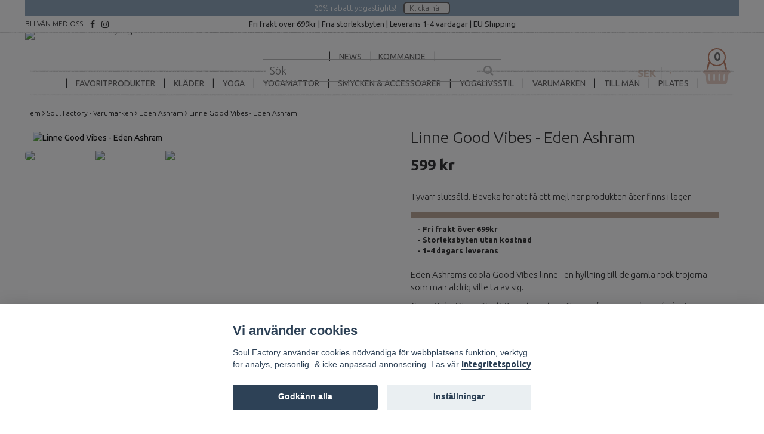

--- FILE ---
content_type: text/html; charset=utf-8
request_url: https://www.soulfactory.se/varumarken/eden-ashram/linne-good-vibes-eden-ashram
body_size: 32505
content:
<!DOCTYPE html>
<html lang="sv">
<head><script>var fbPixelEventId = Math.floor(Math.random() * 9000000000) + 1000000000;</script>
<link rel="alternate" href="https://www.soulfactory.se/varumarken/eden-ashram/linne-good-vibes-eden-ashram" hreflang="sv" />
<meta property="ix:host" content="cdn.quickbutik.com/images"><meta http-equiv="Content-Type" content="text/html; charset=utf-8">
<title>Linne Good Vibes - Eden Ashram - Soul Factory</title>
<meta name="author" content="Quickbutik">
<meta name="description" content="Supercoolt linne från Eden Ashram med grafiskt screentryck på supermjuk, 100 % kammad ekologisk bomull. Retro tryck. Snabb leverans! Fri frakt!">
<link rel="icon" type="image/png" href="https://cdn.quickbutik.com/images/1204f/templates/mueltis-59/assets/favicon.png?s=60582&auto=format">
<meta property="og:description" content="Supercoolt linne från Eden Ashram med grafiskt screentryck på supermjuk, 100 % kammad ekologisk bomull. Retro tryck. Snabb leverans! Fri frakt!">
<meta property="og:title" content="Linne Good Vibes - Eden Ashram - Soul Factory">
<meta property="og:url" content="https://www.soulfactory.se/varumarken/eden-ashram/linne-good-vibes-eden-ashram">
<meta property="og:site_name" content="Soul Factory">
<meta property="og:type" content="website">
<meta property="og:image" content="https://cdn.quickbutik.com/images/1204f/products/64a52afd8d9b8.jpeg">
<meta property="twitter:card" content="summary">
<meta property="twitter:title" content="Soul Factory">
<meta property="twitter:description" content="Supercoolt linne från Eden Ashram med grafiskt screentryck på supermjuk, 100 % kammad ekologisk bomull. Retro tryck. Snabb leverans! Fri frakt!">
<meta property="twitter:image" content="https://cdn.quickbutik.com/images/1204f/products/64a52afd8d9b8.jpeg">
<meta name="viewport" content="width=device-width, initial-scale=1, maximum-scale=1">
<!--<script async src='https://d191y0yd6d0jy4.cloudfront.net/sitegainer_5618639.js'></script>--><link href="//fonts.googleapis.com/css?family=Open+Sans:400italic,400,600,700" rel="stylesheet" type="text/css">
<link href="https://fonts.googleapis.com/css?family=Comfortaa:300,400|Assistant:200,300,400" rel="stylesheet">
<link href="https://fonts.googleapis.com/css2?family=Ubuntu:ital,wght@0,300;0,400;0,500;0,700;1,300;1,400;1,500;1,700&display=swap" rel="stylesheet">
<link href="https://maxcdn.bootstrapcdn.com/font-awesome/4.6.3/css/font-awesome.min.css" rel="stylesheet" type="text/css">
<link href="https://storage.quickbutik.com/stores/1204f/templates/mueltis-59/css/assets.css?60582" rel="stylesheet">
<link href="https://storage.quickbutik.com/stores/1204f/templates/mueltis-59/css/styles.css?60582" rel="stylesheet">
<link rel="stylesheet" href="https://cdnjs.cloudflare.com/ajax/libs/photoswipe/4.1.0/photoswipe.css">
<link rel="stylesheet" href="https://cdnjs.cloudflare.com/ajax/libs/photoswipe/4.1.0/default-skin/default-skin.css">

	</script>
<!-- Start of Sleeknote signup and lead generation tool - www.sleeknote.com -->
<script id="sleeknoteScript" type="text/javascript">
(function (){
 	var sleeknoteScriptTag=document.createElement("script");
 	sleeknoteScriptTag.type="text/javascript";
 	sleeknoteScriptTag.charset="utf-8";
 	sleeknoteScriptTag.src=("//sleeknotecustomerscripts.sleeknote.com/85548.js");
 	var s=document.getElementById("sleeknoteScript");
	s.parentNode.insertBefore(sleeknoteScriptTag, s);
})(); </script>
<!-- End of Sleeknote signup and lead generation tool - www.sleeknote.com -->

<meta name="p:domain_verify" content="0f4af56c9390c81be28de4e59564c506"/>

<!-- Pinterest Tag -->
<script>

!function(e){if(!window.pintrk){window.pintrk = function () {
window.pintrk.queue.push(Array.prototype.slice.call(arguments))};var
  n=window.pintrk;n.queue=[],n.version="3.0";var
  t=document.createElement("script");t.async=!0,t.src=e;var
  r=document.getElementsByTagName("script")[0];
  r.parentNode.insertBefore(t,r)}}("https://s.pinimg.com/ct/core.js");
pintrk('load', '2612806013702', {em: '<user_email_address>'});
pintrk('page');

</script>
<noscript>
<img height="1" width="1" style="display:none;" alt=""
  src="https://ct.pinterest.com/v3/?event=init&tid=2612806013702&pd[em]=<hashed_email_address>&noscript=1" />
</noscript>
<!-- end Pinterest Tag -->

<!-- Mailchimp integration -->
<script id="mcjs">!function(c,h,i,m,p){m=c.createElement(h),p=c.getElementsByTagName(h)[0],m.async=1,m.src=i,p.parentNode.insertBefore(m,p)}(document,"script","https://chimpstatic.com/mcjs-connected/js/users/2db9265f499ff446afd018653/0341651656c471b5b3e0b9bbf.js");</script>
<!-- end Mailchimp integration -->
<!--Adrecord-->
<script defer src="https://t.adii.se/init.js"></script>
<!--end Adrecord-->

<meta name="p:domain_verify" content="c51271fb6c1042df05a516194315c8da"/>

<!-- Hotjar Tracking Code for https://www.soulfactory.se/ -->
<script>
    (function(h,o,t,j,a,r){
        h.hj=h.hj||function(){(h.hj.q=h.hj.q||[]).push(arguments)};
        h._hjSettings={hjid:2859088,hjsv:6};
        a=o.getElementsByTagName('head')[0];
        r=o.createElement('script');r.async=1;
        r.src=t+h._hjSettings.hjid+j+h._hjSettings.hjsv;
        a.appendChild(r);
    })(window,document,'https://static.hotjar.com/c/hotjar-','.js?sv=');
</script>

<div id="sn-60039198-3fc7-44ba-abc7-76fc5a49460c"></div>

<!-- TrustBox script -->
<script type="text/javascript" src="//widget.trustpilot.com/bootstrap/v5/tp.widget.bootstrap.min.js" async></script>
<!-- End TrustBox script -->

<script src="https://apps.elfsight.com/p/platform.js" defer></script>

<!-- Mailchimp integration -->

<script id="mcjs">!function(c,h,i,m,p){m=c.createElement(h),p=c.getElementsByTagName(h)[0],m.async=1,m.src=i,p.parentNode.insertBefore(m,p)}(document,"script","https://chimpstatic.com/mcjs-connected/js/users/2db9265f499ff446afd018653/8c01e5169bcb5b08336b24848.js");</script>

<!-- end Mailchimp integration -->

<script src="https://analytics.ahrefs.com/analytics.js" data-key="w060IPp/eOFP9zEwZF95UQ" async></script>


<!-- Start of Sleeknote signup and lead generation tool - www.sleeknote.com -->
<script id="sleeknoteScript" type="text/javascript">
	(function () {
		var sleeknoteScriptTag = document.createElement("script");
		sleeknoteScriptTag.type = "text/javascript";
		sleeknoteScriptTag.charset = "utf-8";
		sleeknoteScriptTag.src = ("//sleeknotecustomerscripts.sleeknote.com/85548.js");
		var s = document.getElementById("sleeknoteScript");
		s.parentNode.insertBefore(sleeknoteScriptTag, s);
	})();
</script>
<!-- End of Sleeknote signup and lead generation tool - www.sleeknote.com -->

<script async src='https://addrevenue.io/track.js'></script>
<script type="text/javascript">
document.addEventListener('DOMContentLoaded', function() {
  if (qb_cookieconsent.allowedCategory('analytics')) {
    var gtagScript = document.createElement('script');
    gtagScript.async = true;
    gtagScript.src = 'https://www.googletagmanager.com/gtag/js?id=G-LY46K01NVV';
    document.head.appendChild(gtagScript);

    gtagScript.onload = function() {
      window.dataLayer = window.dataLayer || [];
      function gtag(){ dataLayer.push(arguments); }
      gtag('js', new Date());
      gtag('config', 'G-LY46K01NVV');
    };
  }
});
</script><script type="text/javascript" defer>document.addEventListener('DOMContentLoaded', () => {
    document.body.setAttribute('data-qb-page', 'product');
});</script><script src="/assets/shopassets/cookieconsent/cookieconsent.js?v=230"></script>
<style>
    html.force--consent,
    html.force--consent body{
        height: auto!important;
        width: 100vw!important;
    }
</style>

    <script type="text/javascript">
    var qb_cookieconsent = initCookieConsent();
    var qb_cookieconsent_blocks = [{"title":"Vi anv\u00e4nder cookies","description":"Soul Factory anv\u00e4nder cookies n\u00f6dv\u00e4ndiga f\u00f6r webbplatsens funktion, verktyg f\u00f6r analys, personlig- &amp; icke anpassad annonsering. L\u00e4s v\u00e5r <a class=\"cc-link\" href=\"https:\/\/www.soulfactory.se\/sidor\/integritetspolicy\">Integritetspolicy<\/a>"},{"title":"N\u00f6dv\u00e4ndiga cookies *","description":"Dessa cookies \u00e4r n\u00f6dv\u00e4ndiga f\u00f6r att butiken ska fungera korrekt och g\u00e5r inte att st\u00e4nga av utan att beh\u00f6va l\u00e4mna denna webbplats. De anv\u00e4nds f\u00f6r att funktionalitet som t.ex. varukorg, skapa ett konto och annat ska fungera korrekt.","toggle":{"value":"basic","enabled":true,"readonly":true}},{"title":"Statistik och prestanda","description":"Dessa cookies g\u00f6r att vi kan r\u00e4kna bes\u00f6k och trafik och d\u00e4rmed ta reda p\u00e5 saker som vilka sidor som \u00e4r mest popul\u00e4ra och hur bes\u00f6karna r\u00f6r sig p\u00e5 v\u00e5r webbplats. All information som samlas in genom dessa cookies \u00e4r sammanst\u00e4lld, vilket inneb\u00e4r att den \u00e4r anonym. Om du inte till\u00e5ter dessa cookies kan vi inte ge dig en lika skr\u00e4ddarsydd upplevelse.","toggle":{"value":"analytics","enabled":false,"readonly":false},"cookie_table":[{"col1":"_ga","col2":"google.com","col3":"2 years","col4":"Google Analytics"},{"col1":"_gat","col2":"google.com","col3":"1 minute","col4":"Google Analytics"},{"col1":"_gid","col2":"google.com","col3":"1 day","col4":"Google Analytics"}]},{"title":"Marknadsf\u00f6ring","description":"Dessa cookies st\u00e4lls in via v\u00e5r webbplats av v\u00e5ra annonseringspartner f\u00f6r att skapa en profil f\u00f6r dina intressen och visa relevanta annonser p\u00e5 andra webbplatser. De lagrar inte direkt personlig information men kan identifiera din webbl\u00e4sare och internetenhet. Om du inte till\u00e5ter dessa cookies kommer du att uppleva mindre riktad reklam.","toggle":{"value":"marketing","enabled":false,"readonly":false}}];
</script>
    <!-- Google Analytics 4 -->
    <script async src="https://www.googletagmanager.com/gtag/js?id=G-LY46K01NVV"></script>
    <script>
        window.dataLayer = window.dataLayer || [];
        function gtag(){dataLayer.push(arguments);}

        gtag('consent', 'default', {
            'analytics_storage': 'denied',
            'ad_storage': 'denied',
            'ad_user_data': 'denied',
            'ad_personalization': 'denied',
            'wait_for_update': 500,
        });

        const getConsentForCategory = (category) => (typeof qb_cookieconsent == 'undefined' || qb_cookieconsent.allowedCategory(category)) ? 'granted' : 'denied';

        if (typeof qb_cookieconsent == 'undefined' || qb_cookieconsent.allowedCategory('analytics') || qb_cookieconsent.allowedCategory('marketing')) {
            const analyticsConsent = getConsentForCategory('analytics');
            const marketingConsent = getConsentForCategory('marketing');

            gtag('consent', 'update', {
                'analytics_storage': analyticsConsent,
                'ad_storage': marketingConsent,
                'ad_user_data': marketingConsent,
                'ad_personalization': marketingConsent,
            });
        }

        // Handle consent updates for GA4
        document.addEventListener('QB_CookieConsentAccepted', function(event) {
            const cookie = qbGetEvent(event).cookie;
            const getConsentLevel = (level) => (cookie && cookie.level && cookie.level.includes(level)) ? 'granted' : 'denied';

            gtag('consent', 'update', {
                'analytics_storage': getConsentLevel('analytics'),
                'ad_storage': getConsentLevel('marketing'),
                'ad_user_data': getConsentLevel('marketing'),
                'ad_personalization': getConsentLevel('marketing'),
            });
        });

        gtag('js', new Date());
        gtag('config', 'G-LY46K01NVV', { 'allow_enhanced_conversions' : true } );
gtag('config', 'AW-783240589', { 'allow_enhanced_conversions' : true } );
gtag('event', 'page_view', JSON.parse('{"ecomm_pagetype":"product","ecomm_prodid":"8540","ecomm_totalvalue":599,"currency":"SEK","send_to":"AW-783240589"}'));
gtag('event', 'view_item', JSON.parse('{"currency":"SEK","value":"599.00","items":[{"item_name":"Linne Good Vibes - Eden Ashram","item_id":"8540","price":"599.00","item_category":"Eden Ashram","item_variant":"Small","quantity":"1","description":"<p>Eden Ashrams coola Good Vibes linne - en hyllning till de gamla rock tr&ouml;jorna som man aldrig ville ta av sig.<\/p><p><em>Super Retro! Super Cool! &amp;nbsp;Keep it positive. Give and receive just good vibes!<\/em><\/p><p>Linne i retro vintage svart, med grafiskt screentryck p&aring; en 70-tals retro regnb&aring;ge i snygga f&auml;rger. Tryckt p&aring; supermjuk, 100 % kammad ekologisk bomull. Ett smickrande och vackert snitt, men moderna &ouml;ppnare armh&aring;lor. Supercool!<\/p><p>Detta linne &auml;r i f&auml;rgen &quot;vintage black&quot; och tillverkas etiskt. F&auml;rgas individuellt f&ouml;r att uppn&aring; sin unika vintage look. Denna process g&ouml;r att alla tr&ouml;jor blir lite unika. P&aring; det appliceras ett h&ouml;gkvalitets screentryck.<\/p><p>Den b&aring;de k&auml;nns och ser fantastisk ut! Du vill n&auml;stan aldrig ta den av dig igen. Perfekt kl&auml;dsel att ha oavsett om du har den en utekv&auml;ll med tjejerna, till yogastudion eller p&aring; brunch en s&ouml;ndagsmorgon.<\/p><ul><li>65% polyester, 35% viskos. 100% etisk tillverkning!<\/li><li>Rak modell&amp;nbsp;<\/li><li>Normal i storleken&amp;nbsp;<\/li><li>Klimatneutral tillverkning<\/li><li><strong><em>Eden Ashram planterar 25kvcm havskorall f&ouml;r varje tillverkat plagg!<\/em><\/strong><\/li><\/ul><p>Modellen &auml;r 167 cm l&aring;ng och b&auml;r storlek M<\/p><p><span class=&quot;fr-video fr-fvc fr-dvb fr-draggable&quot; contenteditable=&quot;false&quot; draggable=&quot;true&quot;><iframe src=&quot;\/\/www.youtube.com\/embed\/8b1BroXcpxU?wmode=opaque&quot; frameborder=&quot;0&quot; allowfullscreen=&quot;&quot; style=&quot;width: 320px; height: 180px;&quot;><\/iframe><\/span><br><\/p>","image_url":"https%3A%2F%2Fcdn.quickbutik.com%2Fimages%2F1204f%2Fproducts%2F64a52afd8d9b8.jpeg"}]}'));

        const gaClientIdPromise = new Promise(resolve => {
            gtag('get', 'G-LY46K01NVV', 'client_id', resolve);
        });
        const gaSessionIdPromise = new Promise(resolve => {
            gtag('get', 'G-LY46K01NVV', 'session_id', resolve);
        });

        Promise.all([gaClientIdPromise, gaSessionIdPromise]).then(([gaClientId, gaSessionId]) => {
            var checkoutButton = document.querySelector("a[href='/cart/index']");
            if (checkoutButton) {
                checkoutButton.onclick = function() {
                    var query = new URLSearchParams({
                        ...(typeof qb_cookieconsent == 'undefined' || qb_cookieconsent.allowedCategory('analytics') ? {
                            gaClientId,
                            gaSessionId,
                        } : {}),
                        consentCategories: [
                            ...(typeof qb_cookieconsent == 'undefined' || qb_cookieconsent.allowedCategory('analytics')) ? ['analytics'] : [],
                            ...(typeof qb_cookieconsent == 'undefined' || qb_cookieconsent.allowedCategory('marketing')) ? ['marketing'] : [],
                        ],
                    });
                    this.setAttribute("href", "/cart/index?" + query.toString());
                };
            }
        });
    </script>
    <!-- End Google Analytics 4 --></head>
<body>

<div class="top-fixed">
<div class="header-top-container">
    <div class="container">
        <div class="row">
    	    <div class="col-xs-12 mobile-top-text" style="text-align:center;">
    		    <div class="mob-text-1">
                    20% rabatt yogastights! <a href="/monstrat/active-soul-monstrade" class="banner-btn">Klicka här!</a>
                </div>
            </div>
            <div class="row mobile-top-text hidden-md hidden-lg hidden-xl">
			    <div class="mob-text-2">
                    Fri frakt över 699kr | Fria storleksbyten | Leverans 1-4 vardagar | EU Shipping
                </div>
            </div>
            <div class="dt-usp hidden-xs hidden-sm">
                <div class="col-md-3">
                    <div class="header-top-left-text">BLI VÄN MED OSS</div>
                        <a href="https://www.facebook.com/soulfactory.se" target="_blank" class="btn btn-facebook social"><i class="fa fa-facebook"></i></a>
                        <a href="https://www.instagram.com/soulfactory.se/" target="_blank" class="btn btn-instagram social"><i class="fa fa-instagram"></i></a>
                </div>
                <div class="col-md-6">
                    <div class="top-bar-pointers">
                        Fri frakt över 699kr | Fria storleksbyten | Leverans 1-4 vardagar | EU Shipping
                    </div>
                </div>
                <div class="col-md-3">
                </div>
            </div>
        </div>
    </div>
</div>
<div class="nav-container topmob2 topmobdt">
	<nav class="top-bar">
		<div class="container">
		<div class="row">
		    <div class="col-sm-12">
			    <div class="top-bar-left">
			        <div class="hidden-xs hidden-sm col-lg-4 col-md-3 logo-dt">
        			    <div class="logo">
        					<a class="logo-link " href="https://www.soulfactory.se" title="Soul Factory">
        					
        					<img class="logo logo-light img-responsive" alt="Soul Factory logo" src="https://cdn.quickbutik.com/images/1204f/templates/mueltis-59/assets/logo.png?s=60582&auto=format" width="343" height="300">
        					</a>
        				</div>
        			</div>
				    <div class="hidden-xs hidden-sm col-lg-4 col-md-5 sokruta">
    					<div class="top-bar-search">
          					<form action="/shop/search" method="get">
        
        						<input class="search_text" name="s" type="text" size="25" placeholder="Sök" value="">
        						<button class="search_submit" type="submit">
        							<i class="fa fa-search"></i>
        						</button>
        						<div class="clear"></div>
        					</form>
                        </div>
                        <!--
                        <div class="breakout-menu julcat"><a href="/sidor/basta-julklapparna-till-en-yogi">Julklappstips</a></div>
                        -->
                    </div>
                    <div class="hidden-xs hidden-sm col-lg-4 col-md-3 vagnruta">
                        <div class="pull-right">
                        	    <form method="get" id="valutav" class="hidden-xs hidden-sm" action="https://www.soulfactory.se/varumarken/eden-ashram/linne-good-vibes-eden-ashram">
                        		    <select name='currency' onchange='if(this.value != 0) { this.form.submit(); }'>
                        		            <option value='DKK' >DKK</option>
                        		            <option value='EUR' >EUR</option>
                        		            <option value='GBP' >GBP</option>
                        		            <option value='NOK' >NOK</option>
                        		            <option value='USD' >USD</option>
                        		            <option value='SEK' selected>SEK</option>
                        		    </select>
                        	    </form>
                            <div class="top-bar-cart-icon">
                                
                                    <div class="nav navbar-nav navbar-right">
                                        <div class="dropdown cartMenu">
                                
                                            <a href="#" class="dropdown-toggle cart" data-toggle="dropdown"><i class="fa fa-shopping-basket"></i><div class="top-bar-cart-total">0</div></a>
                                
                                            <ul class="dropdown-menu cart-content" role="menu">
                                            <li class="visible-xs">
                                                <div class="pull-right cart-close">
                                                    <a href="#" class="dropdown-toggle cart" data-toggle="dropdown"><i class="fa fa-times"></i></a>
                                                </div>
                                            </li>
                                            <li class="qs-cart-empty" >
                                                <p style="padding: 28px;font-weight: 600;margin:0;">Din varukorg är tom, men det behöver den inte vara.</p>
                                            </li>
                                            <li class="qs-cart-update" style="display:none;" >
                                                <div class="visible-xs" id="CARTHEADER">Din varukorg</div>
                                                <table id="CARTITEMS" class="CARTITEMS table table-condensed ">
                                                    <thead>
                                                        <tr>
                                                            <td style="width: 220px;">Produkt</td>
                                                            <td style="width: 127px" class="td-qty">Antal</td>
                                                            <td style="width: 115px" class="hidden-xs">Pris</td>
                                                        </tr>
                                                    </thead>
                                                    <tfoot>
                                                        <tr>
                                                            <td colspan="1"></td>
                                                            <td class="cartTotal">0,00 SEK</td>
                                                            <td colspan="1" class="text-right">
                                                                <a href="/cart/index" class="btn btn-primary-custom btn-lg checkout">Till kassan</a>
                                                            </td>
                                                        </tr>
                                                    </tfoot>
                                                    <tbody>
                                                    </tbody>
                                                </table>
                                                </li>
                                            </ul>
                                        </div>
                                    </div>                            </div>
                        </div>
                    </div>
				</div>
			</div>
		</div>
		
		<div class="nav-menu pt-0 pt-0">
			<div class="row">
				<div class="visible-xs visible-sm col-xs-12 mob-top-bar">
				    <!--
				    <div class="top-text-wrapper">
    				    <div class="row mobile-top-text">
        				    <div class="mob-text-1">
                                20% rabatt yogastights! <a href="/monstrat/active-soul-monstrade" class="banner-btn">Klicka här!</a>
                            </div>
                        </div>
                        <div class="row mobile-top-text">
        				    <div class="mob-text-2">
                                Fri frakt över 699kr | Fria storleksbyten | Leverans 1-4 vardagar | EU Shipping
                            </div>
                        </div>
                    </div>
                    -->
				    <div class="row mobile-top-bar">
                        <div class="col-xs-12">
        				    <div class="mob-header">
            				    <div class="visible-xs visible-sm mobile-toggle">
                    		        <a class="c-hamburger c-hamburger--htx" href="#mobile-menu"><span>toggle</span></a>
                    		    </div>
                    		    <div class="visible-xs visible-sm mobile-logo">
                    		        <div class="logo logo-light ">
                            		    <a href="https://www.soulfactory.se" title="Soul Factory">
                            		        
                            		        <img alt="Soul Factory" class="img-responsive" src="https://cdn.quickbutik.com/images/1204f/templates/mueltis-59/assets/logo.png?s=60582&auto=format" width="343" height="300">
                        			    </a>
                    			    </div>
                    		    </div>
                    		    <div class="visible-xs visible-sm mob-vagnruta">
                                	    <form method="get" id="valutav" class="hidden-lg hidden-xl" action="https://www.soulfactory.se/varumarken/eden-ashram/linne-good-vibes-eden-ashram">
                                		    <select name='currency' onchange='if(this.value != 0) { this.form.submit(); }'>
                                		            <option value='DKK' >DKK</option>
                                		            <option value='EUR' >EUR</option>
                                		            <option value='GBP' >GBP</option>
                                		            <option value='NOK' >NOK</option>
                                		            <option value='USD' >USD</option>
                                		            <option value='SEK' selected>SEK</option>
                                		    </select>
                                	    </form>
                                    <div class="top-bar-cart-icon">
                                        
                                            <div class="nav navbar-nav navbar-right">
                                                <div class="dropdown cartMenu">
                                        
                                                    <a href="#" class="dropdown-toggle cart" data-toggle="dropdown"><i class="fa fa-shopping-basket"></i><div class="top-bar-cart-total">0</div></a>
                                        
                                                    <ul class="dropdown-menu cart-content" role="menu">
                                                    <li class="visible-xs">
                                                        <div class="pull-right cart-close">
                                                            <a href="#" class="dropdown-toggle cart" data-toggle="dropdown"><i class="fa fa-times"></i></a>
                                                        </div>
                                                    </li>
                                                    <li class="qs-cart-empty" >
                                                        <p style="padding: 28px;font-weight: 600;margin:0;">Din varukorg är tom, men det behöver den inte vara.</p>
                                                    </li>
                                                    <li class="qs-cart-update" style="display:none;" >
                                                        <div class="visible-xs" id="CARTHEADER">Din varukorg</div>
                                                        <table id="CARTITEMS" class="CARTITEMS table table-condensed ">
                                                            <thead>
                                                                <tr>
                                                                    <td style="width: 220px;">Produkt</td>
                                                                    <td style="width: 127px" class="td-qty">Antal</td>
                                                                    <td style="width: 115px" class="hidden-xs">Pris</td>
                                                                </tr>
                                                            </thead>
                                                            <tfoot>
                                                                <tr>
                                                                    <td colspan="1"></td>
                                                                    <td class="cartTotal">0,00 SEK</td>
                                                                    <td colspan="1" class="text-right">
                                                                        <a href="/cart/index" class="btn btn-primary-custom btn-lg checkout">Till kassan</a>
                                                                    </td>
                                                                </tr>
                                                            </tfoot>
                                                            <tbody>
                                                            </tbody>
                                                        </table>
                                                        </li>
                                                    </ul>
                                                </div>
                                            </div>                                    </div>
                                </div>
                    		 </div>
				        </div>
				    </div> 
				</div>
			</div>
			<div class="hidden-xs hidden-sm row">
				<div class="col-sm-12">
					<ul class="menu">
					<div class="menu-top"></div>
					        <li class="has-dropdown">
					            <a class="head" href="/news">NEWS</a>
    						</li>
					        <li class="has-dropdown">
					            <a class="head" href="/kommande">Kommande</a>
    						</li>
					        <li class="has-dropdown">
					            <a class="head" href="/favoriter-produkter-med-hogst-betyg">Favoritprodukter</a>
    						</li>
					        <li class="has-dropdown">
					            <a class="head " href="/yogaklader">Kläder<!--&nbsp;<i class="fa fa-angle-down"></i> --></a>
				            </li>
							<div class="subnav fullbredd">
    							<div class="subnav_items sitems5">
    							<ul>
    							        <li><a class="" href="/yogaklader/yogaklader-och-traningsklader">Yogakläder och träningskläder</a></li>
    							        <li><a class="" href="/yogaklader/byxor">Yogabyxor</a></li>
    							        <li><a class="" href="/yogaklader/yogatrojor">Yogatröjor</a></li>
    							        <li><a class="" href="/yogaklader/kimono">Kimono</a></li>
    							        <li><a class="" href="/yogaklader/klanningar">Klänningar</a></li>
    							        <li><a class="" href="/yogaklader/bohemian-wear">Bohemian Wear</a></li>
    							        <li><a class="" href="/yogaklader/blusar-kjolar">Blusar &amp; Kjolar</a></li>
    							        <li><a class="" href="/yogaklader/yogalinnen">Yogalinnen</a></li>
    							        <li><a class="" href="/yogaklader/sport-bh">Sport BH &amp; Yoga BH</a></li>
    							        <li><a class="" href="/yogaklader/klader-med-basta-budskapen">Kläder med Budskap</a></li>
    							        <li><a class="" href="/yogaklader/jumpsuit-shorts">Jumpsuit &amp; Shorts</a></li>
    							        <li><a class="" href="/yogaklader/yogaklader-storre-storlek-over-xl">Yogakläder Större storlek (över XL)</a></li>
    							        <li><a class="" href="/yogaklader/ekologiska-yogaklader-eko">Ekologiska Yogakläder</a></li>
    							        <li><a class="" href="/yogaklader/yogastrumpor-benvarmare">Yogastrumpor &amp; Benvärmare</a></li>
    							        <li><a class="" href="/yogaklader/seamless-yogaklader">Seamless Yogakläder</a></li>
    							        <li><a class="" href="/yogaklader/everyday-wear">Loungewear</a></li>
    							        <li><a class="" href="/yogaklader/yogaklader-vita">Vita Yogakläder</a></li>
    							        <li><a class="" href="/yogaklader/koftor-jackor">Koftor &amp; Ponchos</a></li>
    							        <li><a class="" href="/yogaklader/mossor-kepsar">Mössor &amp; Kepsar</a></li>
    							        <li><a class="" href="/yogaklader/96-presentkort">Presentkort</a></li>
    						    </ul>
    						    </div>
    						    <div class="subnav_images si5">
        						    <div class="subnav_image_1">
        						    <a id="Klädera1" href="/news">
        						    <h3 id="Kläderh1">Kläder image 1</h3>
        						        <img class="img-responsive fr-dib" id="Kläderi1" src="" alt="yogamattor" width="450" height="300">
        						        </a>
        						    </div>
        						    <div class="subnav_image_2">
        						    <a id="Klädera2" href="/news">
        						    <h3 id="Kläderh2">Kläder image 2</h3>
        						        <img class="img-responsive fr-dib" id="Kläderi2" src="" alt="yogamattor" width="450" height="300">
        						    </a>
        						    </div>

    						    </div>
							</div>
					        <li class="has-dropdown">
					            <a class="head " href="/yoga">Yoga<!--&nbsp;<i class="fa fa-angle-down"></i> --></a>
				            </li>
							<div class="subnav fullbredd">
    							<div class="subnav_items sitems650">
    							<ul>
    							        <li><a class="" href="/yoga/alla-yogabolster">Yogabolster</a></li>
    							        <li><a class="" href="/yoga/yoga-redskap">Yoga-redskap</a></li>
    							        <li><a class="" href="/yoga/meditationskuddar">Meditationskuddar</a></li>
    							        <li><a class="" href="/yoga/yogaklossyogablock">Yogablock</a></li>
    							        <li><a class="" href="/yoga/yogabalten">Yogabälten</a></li>
    							        <li><a class="" href="/yoga/yogavaskor">Yogaväskor &amp; Bärremmar</a></li>
    							        <li><a class="" href="/yoga/yogafiltar">Yogafiltar</a></li>
    							        <li><a class="" href="/yoga/yogahjul">Yogahjul</a></li>
    							        <li><a class="" href="/yoga/yogahanddukar">Yogahanddukar</a></li>
    							        <li><a class="" href="/yoga/yogamattrengoring">Rengör din Yogamatta</a></li>
    							        <li><a class="" href="/yoga/ogonkuddar">Ögonkuddar</a></li>
    						    </ul>
    						    </div>
    						    <div class="subnav_images si650">
        						    <div class="subnav_image_1">
        						    <a id="Yogaa1" href="/news">
        						    <h3 id="Yogah1">Yoga image 1</h3>
        						        <img class="img-responsive fr-dib" id="Yogai1" src="" alt="yogamattor" width="450" height="300">
        						        </a>
        						    </div>
        						    <div class="subnav_image_2">
        						    <a id="Yogaa2" href="/news">
        						    <h3 id="Yogah2">Yoga image 2</h3>
        						        <img class="img-responsive fr-dib" id="Yogai2" src="" alt="yogamattor" width="450" height="300">
        						    </a>
        						    </div>

    						    </div>
							</div>
					        <li class="has-dropdown">
					            <a class="head " href="/yogamattor">Yogamattor<!--&nbsp;<i class="fa fa-angle-down"></i> --></a>
				            </li>
							<div class="subnav fullbredd">
    							<div class="subnav_items sitems24">
    							<ul>
    							        <li><a class="" href="/yogamattor/bast-i-test-yogamattor">Yogamattor - Bäst i test</a></li>
    							        <li><a class="" href="/yogamattor/yogamattor-supergrip">Yogamattor - Supergrip</a></li>
    							        <li><a class="" href="/yogamattor/yogamatta-i-ull">Yogamattor - Ull</a></li>
    							        <li><a class="" href="/yogamattor/hot-yoga">Yogamattor - Hot Yoga</a></li>
    							        <li><a class="" href="/yogamattor/yinkundalinirestorativ">Yogamattor - Yinyoga</a></li>
    							        <li><a class="" href="/yogamattor/yogamatta-kork">Yogamattor - Kork</a></li>
    							        <li><a class="" href="/yogamattor/resemattor">Yogamattor - Resa</a></li>
    							        <li><a class="" href="/yogamattor/ekologiska">Yogamattor - Ekologiska</a></li>
    							        <li><a class="" href="/yogamattor/langa-yogamattor">Yogamattor - Långa</a></li>
    							        <li><a class="" href="/yogamattor/tjocka-yogamattor">Yogamattor - Tjocka</a></li>
    							        <li><a class="" href="/yogamattor/monstrade-yogamattor">Yogamattor - Mönstrade</a></li>
    							        <li><a class="" href="/yogamattor/allround">Yogamattor - Allround</a></li>
    							        <li><a class="" href="/sidor/yogamattor-varumrken">Yogamattor - Varumärken</a></li>
    							        <li><a class="" href="/yogamattor/rengoring-till-yogamatta">Yogamattor - Rengöring</a></li>
    							        <li><a class="" href="/sidor/valj-ratt-yogamatta">Välj rätt yogamatta!</a></li>
    						    </ul>
    						    </div>
    						    <div class="subnav_images si24">
        						    <div class="subnav_image_1">
        						    <a id="Yogamattora1" href="/news">
        						    <h3 id="Yogamattorh1">Yogamattor image 1</h3>
        						        <img class="img-responsive fr-dib" id="Yogamattori1" src="" alt="yogamattor" width="450" height="300">
        						        </a>
        						    </div>
        						    <div class="subnav_image_2">
        						    <a id="Yogamattora2" href="/news">
        						    <h3 id="Yogamattorh2">Yogamattor image 2</h3>
        						        <img class="img-responsive fr-dib" id="Yogamattori2" src="" alt="yogamattor" width="450" height="300">
        						    </a>
        						    </div>

    						    </div>
							</div>
					        <li class="has-dropdown">
					            <a class="head " href="/yogaaccessoarer-och-yogasmycken">Smycken &amp; Accessoarer<!--&nbsp;<i class="fa fa-angle-down"></i> --></a>
				            </li>
							<div class="subnav fullbredd">
    							<div class="subnav_items sitems3">
    							<ul>
    							        <li><a class="" href="/yogaaccessoarer-och-yogasmycken/smycken-och-mala">Smycken och Mala</a></li>
    							        <li><a class="" href="/yogaaccessoarer-och-yogasmycken/kepsar-mossor">Hatta, Kepsar &amp; Mössor</a></li>
    							        <li><a class="" href="/yogaaccessoarer-och-yogasmycken/sjalar">Sjalar</a></li>
    							        <li><a class="" href="/yogaaccessoarer-och-yogasmycken/vaskor">Väskor</a></li>
    							        <li><a class="" href="/yogaaccessoarer-och-yogasmycken/presentkort">Presentkort</a></li>
    						    </ul>
    						    </div>
    						    <div class="subnav_images si3">
        						    <div class="subnav_image_1">
        						    <a id="Smycken &amp; Accessoarera1" href="/news">
        						    <h3 id="Smycken &amp; Accessoarerh1">Smycken &amp; Accessoarer image 1</h3>
        						        <img class="img-responsive fr-dib" id="Smycken &amp; Accessoareri1" src="" alt="yogamattor" width="450" height="300">
        						        </a>
        						    </div>
        						    <div class="subnav_image_2">
        						    <a id="Smycken &amp; Accessoarera2" href="/news">
        						    <h3 id="Smycken &amp; Accessoarerh2">Smycken &amp; Accessoarer image 2</h3>
        						        <img class="img-responsive fr-dib" id="Smycken &amp; Accessoareri2" src="" alt="yogamattor" width="450" height="300">
        						    </a>
        						    </div>

    						    </div>
							</div>
					        <li class="has-dropdown">
					            <a class="head " href="/yogalivsstil">Yogalivsstil<!--&nbsp;<i class="fa fa-angle-down"></i> --></a>
				            </li>
							<div class="subnav fullbredd">
    							<div class="subnav_items sitems11">
    							<ul>
    							        <li><a class="" href="/yogalivsstil/kristaller">Kristaller &amp; Stenar</a></li>
    							        <li><a class="" href="/yogalivsstil/spirituella-kort-tarotkort">Spirituella kort</a></li>
    							        <li><a class="" href="/yogalivsstil/smudge-kit">Smudge Kit</a></li>
    							        <li><a class="" href="/yogalivsstil/salviabunt">Salviabunt</a></li>
    							        <li><a class="" href="/yogalivsstil/rokelse">Rökelse</a></li>
    							        <li><a class="" href="/yogalivsstil/bocker">Böcker</a></li>
    							        <li><a class="" href="/yogalivsstil/dagbok-kalender">Dagbok &amp; Kalender</a></li>
    							        <li><a class="" href="/yogalivsstil/yoga-inredning">Yoga Inredning</a></li>
    							        <li><a class="" href="/yogalivsstil/eteriska-oljor-tillbehor">Eteriska Oljor &amp; Tillbehör</a></li>
    							        <li><a class="" href="/yogalivsstil/doftljus">Doftljus</a></li>
    							        <li><a class="" href="/yogalivsstil/vattenflaskor">Vattenflaskor</a></li>
    							        <li><a class="" href="/yogalivsstil/orter">Örter</a></li>
    							        <li><a class="" href="/yogalivsstil/ceremoniell-kakao">Ceremoniell Kakao</a></li>
    							        <li><a class="" href="/yogalivsstil/smatt-gott">Smått &amp; Gott</a></li>
    							        <li><a class="" href="/yogalivsstil/21-presentkort">Presentkort</a></li>
    						    </ul>
    						    </div>
    						    <div class="subnav_images si11">
        						    <div class="subnav_image_1">
        						    <a id="Yogalivsstila1" href="/news">
        						    <h3 id="Yogalivsstilh1">Yogalivsstil image 1</h3>
        						        <img class="img-responsive fr-dib" id="Yogalivsstili1" src="" alt="yogamattor" width="450" height="300">
        						        </a>
        						    </div>
        						    <div class="subnav_image_2">
        						    <a id="Yogalivsstila2" href="/news">
        						    <h3 id="Yogalivsstilh2">Yogalivsstil image 2</h3>
        						        <img class="img-responsive fr-dib" id="Yogalivsstili2" src="" alt="yogamattor" width="450" height="300">
        						    </a>
        						    </div>

    						    </div>
							</div>
					        <li class="has-dropdown">
					            <a class="head " href="/varumarken">Varumärken<!--&nbsp;<i class="fa fa-angle-down"></i> --></a>
				            </li>
							<div class="subnav fullbredd">
    							<div class="subnav_items sitems9">
    							<ul>
    							        <li><a class="" href="/varumarken/agape-studio">Agapé</a></li>
    							        <li><a class="" href="/varumarken/azuni">AZUNI</a></li>
    							        <li><a class="" href="/varumarken/dk-active">DK Active</a></li>
    							        <li><a class="" href="/varumarken/aikita-studio">Aikita Studio</a></li>
    							        <li><a class="" href="/varumarken/born-living-yoga">Born Living Yoga</a></li>
    							        <li><a class="" href="/varumarken/danielle-noel">Danielle Noel</a></li>
    							        <li><a class="" href="/varumarken/gaiam">Gaiam</a></li>
    							        <li><a class="" href="/varumarken/girlfriend-collective">Girlfriend Collective</a></li>
    							        <li><a class="" href="/varumarken/ibz-mode">IbzMode</a></li>
    							        <li><a class="" href="/varumarken/jaase">Jaase</a></li>
    							        <li><a class="" href="/varumarken/love-stones">Love &amp; Stones</a></li>
    							        <li><a class="" href="/varumarken/love-generation">Love Generation</a></li>
    							        <li><a class="" href="/varumarken/mad-peach-smaskalig-shyst-produktion-for-den-bohem">Mad Peach</a></li>
    							        <li><a class="" href="/varumarken/mandala">Mandala</a></li>
    							        <li><a class="" href="/varumarken/manduka">Manduka</a></li>
    							        <li><a class="" href="/varumarken/moonchild-yoga">Moonchild Yoga Wear</a></li>
    							        <li><a class="" href="/varumarken/moshi-moshi-mind">Moshi Moshi Mind</a></li>
    							        <li><a class="" href="/varumarken/powder-design">Powder Design</a></li>
    							        <li><a class="" href="/varumarken/renegade-guru">Renegade Guru</a></li>
    							        <li><a class="" href="/varumarken/sacred-elephant">Sacred Elephant</a></li>
    							        <li><a class="" href="/varumarken/satya">Satya</a></li>
    							        <li><a class="" href="/varumarken/shambhala-barcelona">Shambhala Barcelona</a></li>
    							        <li><a class="" href="/varumarken/soul-factory">Soul Factory</a></li>
    							        <li><a class="" href="/varumarken/souli-collective">Souli Collective</a></li>
    							        <li><a class="" href="/varumarken/studio-k">Studio K</a></li>
    							        <li><a class="" href="/varumarken/teeki">Teeki</a></li>
    							        <li><a class="" href="/varumarken/terra-gaia-yogaoljor-med-roller-eteriska-oljor">Terra Gaia</a></li>
    							        <li><a class="" href="/varumarken/toesox">ToeSox</a></li>
    							        <li><a class="" href="/varumarken/urban-goddess">Urban Goddess</a></li>
    							        <li><a class="" href="/varumarken/wandering-folk">Wandering Folk</a></li>
    							        <li><a class="" href="/varumarken/withsegerqvist">WithSegerqvist</a></li>
    							        <li><a class="" href="/varumarken/yoga-searcher">Yoga Searcher</a></li>
    							        <li><a class="" href="/varumarken/ortfabriken">Örtfabriken</a></li>
    						    </ul>
    						    </div>
    						    <div class="subnav_images si9">
        						    <div class="subnav_image_1">
        						    <a id="Varumärkena1" href="/news">
        						    <h3 id="Varumärkenh1">Varumärken image 1</h3>
        						        <img class="img-responsive fr-dib" id="Varumärkeni1" src="" alt="yogamattor" width="450" height="300">
        						        </a>
        						    </div>
        						    <div class="subnav_image_2">
        						    <a id="Varumärkena2" href="/news">
        						    <h3 id="Varumärkenh2">Varumärken image 2</h3>
        						        <img class="img-responsive fr-dib" id="Varumärkeni2" src="" alt="yogamattor" width="450" height="300">
        						    </a>
        						    </div>

    						    </div>
							</div>
					        <li class="has-dropdown">
					            <a class="head " href="/yoga-till-man">Till män<!--&nbsp;<i class="fa fa-angle-down"></i> --></a>
				            </li>
							<div class="subnav fullbredd">
    							<div class="subnav_items sitems175">
    							<ul>
    							        <li><a class="" href="/yoga-till-man/84-yogamattor">Yogamattor till män</a></li>
    							        <li><a class="" href="/yoga-till-man/klader">Yogakläder till män</a></li>
    							        <li><a class="" href="/yoga-till-man/yogaklader-till-man-under-500kr">Yogakläder till män under 500kr</a></li>
    							        <li><a class="" href="/yoga-till-man/46-yogatillbehor">Yogatillbehör till män</a></li>
    							        <li><a class="" href="/yoga-till-man/accessoarer">Accessoarer till män</a></li>
    						    </ul>
    						    </div>
    						    <div class="subnav_images si175">
        						    <div class="subnav_image_1">
        						    <a id="Till mäna1" href="/news">
        						    <h3 id="Till mänh1">Till män image 1</h3>
        						        <img class="img-responsive fr-dib" id="Till mäni1" src="" alt="yogamattor" width="450" height="300">
        						        </a>
        						    </div>
        						    <div class="subnav_image_2">
        						    <a id="Till mäna2" href="/news">
        						    <h3 id="Till mänh2">Till män image 2</h3>
        						        <img class="img-responsive fr-dib" id="Till mäni2" src="" alt="yogamattor" width="450" height="300">
        						    </a>
        						    </div>

    						    </div>
							</div>
					        <li class="has-dropdown">
					            <a class="head " href="/pilates">Pilates<!--&nbsp;<i class="fa fa-angle-down"></i> --></a>
				            </li>
							<div class="subnav fullbredd">
    							<div class="subnav_items sitems716">
    							<ul>
    							        <li><a class="" href="/pilates/pilatesklader">Pilateskläder</a></li>
    							        <li><a class="" href="/pilates/traningsmattor">Träningsmattor</a></li>
    							        <li><a class="" href="/pilates/utrustning-och-redskap">Utrustning och redskap</a></li>
    						    </ul>
    						    </div>
    						    <div class="subnav_images si716">
        						    <div class="subnav_image_1">
        						    <a id="Pilatesa1" href="/news">
        						    <h3 id="Pilatesh1">Pilates image 1</h3>
        						        <img class="img-responsive fr-dib" id="Pilatesi1" src="" alt="yogamattor" width="450" height="300">
        						        </a>
        						    </div>
        						    <div class="subnav_image_2">
        						    <a id="Pilatesa2" href="/news">
        						    <h3 id="Pilatesh2">Pilates image 2</h3>
        						        <img class="img-responsive fr-dib" id="Pilatesi2" src="" alt="yogamattor" width="450" height="300">
        						    </a>
        						    </div>

    						    </div>
							</div>
					</ul>
                    
				</div>
			</div><!--end of row-->
		</div>
			
		</div><!--end of container-->
	</nav>

</div>
</div>

<script>
var klader =  document.getElementById('Klädera1');
if (typeof(klader) != 'undefined' && klader != null) {
    document.getElementById("Klädera1").href = "/news";
    document.getElementById("Klädera2").href = "/yogaklader/byxor";
    document.getElementById("Kläderh1").innerHTML = "Nyheter";
    document.getElementById("Kläderh2").innerHTML = "Yogaleggings";
    document.getElementById("Kläderi1").src = "https://s3-eu-west-1.amazonaws.com/storage.quickbutik.com/stores/1204f/files/menyklader1.jpg";
    document.getElementById("Kläderi2").src = "https://s3-eu-west-1.amazonaws.com/storage.quickbutik.com/stores/1204f/files/menyklader2.jpg";
}
</script>
<script>
var mattor =  document.getElementById('Yogamattora1');
if (typeof(mattor) != 'undefined' && mattor != null) {
    document.getElementById("Yogamattora1").href = "/yogamattor/bast-i-test-yogamattor";
    document.getElementById("Yogamattora2").href = "/yogamattor/vilken-matta-passar-dig";
    document.getElementById("Yogamattorh1").innerHTML = "Bäst i test";
    document.getElementById("Yogamattorh2").innerHTML = "Mattguide";
    document.getElementById("Yogamattori1").src = "https://s3-eu-west-1.amazonaws.com/storage.quickbutik.com/stores/1204f/files/menymattor1.jpg";
    document.getElementById("Yogamattori2").src = "https://s3-eu-west-1.amazonaws.com/storage.quickbutik.com/stores/1204f/files/menymattor2.jpg";
}
</script>
<script>
var yoga =  document.getElementById('Yogaa1');
if (typeof(yoga) != 'undefined' && yoga != null) {
    document.getElementById("Yogaa1").href = "/yogaklader/byxor";
    document.getElementById("Yogaa2").href = "/yogamattor/vilken-matta-passar-dig";
    document.getElementById("Yogah1").innerHTML = "Bäst i test";
    document.getElementById("Yogah2").innerHTML = "Nyheter";
    document.getElementById("Yogai1").src = "https://s3-eu-west-1.amazonaws.com/storage.quickbutik.com/stores/1204f/files/menyyoga1.jpg";
    document.getElementById("Yogai2").src = "https://s3-eu-west-1.amazonaws.com/storage.quickbutik.com/stores/1204f/files/menyyoga2.jpg";
}
</script>
<script>
var tillb =  document.getElementById('Yogatillbehöra1');
if (typeof(tillb) != 'undefined' && tillb != null) {
    document.getElementById("Yogatillbehöra1").href = "/yogatillbehor/bolster-och-meditationskuddar";
    document.getElementById("Yogatillbehöra2").href = "/yogatillbehor/yogaoljor";
    document.getElementById("Yogatillbehörh1").innerHTML = "Bolster och kuddar";
    document.getElementById("Yogatillbehörh2").innerHTML = "Yogaoljor";
    document.getElementById("Yogatillbehöri1").src = "https://s3-eu-west-1.amazonaws.com/storage.quickbutik.com/stores/1204f/files/menytillbehor1.jpg";
    document.getElementById("Yogatillbehöri2").src = "https://s3-eu-west-1.amazonaws.com/storage.quickbutik.com/stores/1204f/files/menytillbehor2.jpg";
}
</script>
<script>
var acc =  document.getElementById('Smycken & Accessoarera1');
if (typeof(acc) != 'undefined' && acc != null) {
    document.getElementById("Smycken & Accessoarera1").href = "/yogaaccessoarer-och-yogasmycken/smycken-och-mala/mala-yogahalsband";
    document.getElementById("Smycken & Accessoarera2").href = "/yogaaccessoarer-och-yogasmycken/smycken-och-mala/armband";
    document.getElementById("Smycken & Accessoarerh1").innerHTML = "Mala halsband";
    document.getElementById("Smycken & Accessoarerh2").innerHTML = "Armband";
    document.getElementById("Smycken & Accessoareri1").src = "https://s3-eu-west-1.amazonaws.com/storage.quickbutik.com/stores/1204f/files/menysmycken1.jpg";
    document.getElementById("Smycken & Accessoareri2").src = "https://s3-eu-west-1.amazonaws.com/storage.quickbutik.com/stores/1204f/files/menysmycken2.jpg";
}
</script>
<script>
var stil =  document.getElementById('Yogalivsstila1');
if (typeof(stil) != 'undefined' && stil != null) {
    document.getElementById("Yogalivsstila1").href = "/yogalivsstil/21-presentkort";
    document.getElementById("Yogalivsstila2").href = "/yogalivsstil/vattenflaskor";
    document.getElementById("Yogalivsstilh1").innerHTML = "Presentkort";
    document.getElementById("Yogalivsstilh2").innerHTML = "Vattenflaskor";
    document.getElementById("Yogalivsstili1").src = "https://s3-eu-west-1.amazonaws.com/storage.quickbutik.com/stores/1204f/files/menykul1.jpg";
    document.getElementById("Yogalivsstili2").src = "https://s3-eu-west-1.amazonaws.com/storage.quickbutik.com/stores/1204f/files/menykul2.jpg";
}
</script>
<script>
var marke =  document.getElementById('Varumärkena1');
if (typeof(marke) != 'undefined' && marke != null) {
    document.getElementById("Varumärkena1").href = "/sidor/yogamatta-vlj-rtt-yogamatta";
    document.getElementById("Varumärkena2").href = "/sidor/yogatillbehr-vad-behver-du";
    document.getElementById("Varumärkenh1").innerHTML = "Nyheter";
    document.getElementById("Varumärkenh2").innerHTML = "Bäst i test!";
    document.getElementById("Varumärkeni1").src = "https://s3-eu-west-1.amazonaws.com/storage.quickbutik.com/stores/1204f/files/mattorimg1.jpg";
    document.getElementById("Varumärkeni2").src = "https://s3-eu-west-1.amazonaws.com/storage.quickbutik.com/stores/1204f/files/mattorimg2.jpeg";
}
</script>
<script>
var man =  document.getElementById('Till mäna1');
if (typeof(man) != 'undefined' && man != null) {
    document.getElementById("Till mäna1").href = "/yoga-till-man/klader";
    document.getElementById("Till mäna2").href = "/yoga-till-man/84-yogamattor";
    document.getElementById("Till mänh1").innerHTML = "Yogakläder";
    document.getElementById("Till mänh2").innerHTML = "Yogamattor";
    document.getElementById("Till mäni1").src = "https://s3-eu-west-1.amazonaws.com/storage.quickbutik.com/stores/1204f/files/menyyogaman1.jpg";
    document.getElementById("Till mäni2").src = "https://s3-eu-west-1.amazonaws.com/storage.quickbutik.com/stores/1204f/files/menyyogaman2.jpg";
}
</script>
<script>
var rea =  document.getElementById('REAa1');
if (typeof(rea) != 'undefined' && rea != null) {
    document.getElementById("REAa1").href = "/rea-yoga/rea-overdelar";
    document.getElementById("REAa2").href = "/rea-yoga/rea-underdelar";
    document.getElementById("REAh1").innerHTML = "Överdelar";
    document.getElementById("REAh2").innerHTML = "Underdelar";
    document.getElementById("REAi1").src = "https://s3-eu-west-1.amazonaws.com/storage.quickbutik.com/stores/1204f/files/reaimg1.jpg";
    document.getElementById("REAi2").src = "https://s3-eu-west-1.amazonaws.com/storage.quickbutik.com/stores/1204f/files/reaimg2.jpg";
}
</script><div class="main-container padmob2">
    <div class="container">
        <!-- Breadcrumbs --><div class="row">
            <div class="col-md-12">
            	<nav class="breadcrumb" aria-label="breadcrumbs"><a href="/" title="Hem">Hem</a>
            	    <i class="fa fa-angle-right" aria-hidden="true"></i> <a href="/varumarken" title="Soul Factory - Varumärken">Soul Factory - Varumärken</a>
            	    <i class="fa fa-angle-right" aria-hidden="true"></i> <a href="/varumarken/eden-ashram" title="Eden Ashram">Eden Ashram</a>
            	    <i class="fa fa-angle-right" aria-hidden="true"></i> <a href="/varumarken/eden-ashram/linne-good-vibes-eden-ashram" title="Linne Good Vibes - Eden Ashram">Linne Good Vibes - Eden Ashram</a>
            	    </nav>
</div>
        </div>
        <!-- The main content --><!-- Product Detail -->
<div class="product-details">
	<article id="product" itemscope itemtype="http://schema.org/Product">
    
	<div class="row">
    <div class="col-xs-12 col-sm-6 img">
        <div class="product-images">
            <meta itemprop="image" content="https://cdn.quickbutik.com/images/1204f/products/64a52afd8d9b8.jpeg">
		    <ul id="lightSlider">
				<li data-thumb="https://cdn.quickbutik.com/images/1204f/products/64a52afd8d9b8.jpeg" class="active qs-product-image51786 prod-slide-img">
				    <a href="https://cdn.quickbutik.com/images/1204f/products/64a52afd8d9b8.jpeg" title="Linne Good Vibes - Eden Ashram"
				    data-caption="Linne Good Vibes - Eden Ashram"
				    data-toggle="photoswipe" data-width="1200" data-height="1200" class="btn btn-photoswipe">
					    <img src="https://cdn.quickbutik.com/images/1204f/products/64a52afd8d9b8.jpeg?w=700&auto=format" alt="Linne Good Vibes - Eden Ashram" width="700" height="700" />
					</a>
				</li>
				<li data-thumb="https://cdn.quickbutik.com/images/1204f/products/64a52bd47ed23.jpeg" class="active qs-product-image51787 prod-slide-img">
				    <a href="https://cdn.quickbutik.com/images/1204f/products/64a52bd47ed23.jpeg" title="Linne Good Vibes - Eden Ashram"
				    data-caption="Linne Good Vibes - Eden Ashram"
				    data-toggle="photoswipe" data-width="1200" data-height="1200" class="btn btn-photoswipe">
					    <img src="https://cdn.quickbutik.com/images/1204f/products/64a52bd47ed23.jpeg?w=700&auto=format" alt="Linne Good Vibes - Eden Ashram" width="700" height="700" />
					</a>
				</li>
				<li data-thumb="https://cdn.quickbutik.com/images/1204f/products/64a52bd47eba8.jpeg" class="active qs-product-image51788 prod-slide-img">
				    <a href="https://cdn.quickbutik.com/images/1204f/products/64a52bd47eba8.jpeg" title="Linne Good Vibes - Eden Ashram"
				    data-caption="Linne Good Vibes - Eden Ashram"
				    data-toggle="photoswipe" data-width="1200" data-height="1200" class="btn btn-photoswipe">
					    <img src="https://cdn.quickbutik.com/images/1204f/products/64a52bd47eba8.jpeg?w=700&auto=format" alt="Linne Good Vibes - Eden Ashram" width="700" height="700" />
					</a>
				</li>
		    </ul>
		    <br />
		</div>
    </div> <!-- /col-sm-6 -->
    <div class="col-xs-12 col-sm-6">
        <div class="section_product_info">
        <h1 itemprop="name">Linne Good Vibes - Eden Ashram</h1>
        <div class="onske"></div>
        <div id="brandlink"></div>
        <div itemprop="offers" itemscope itemtype="http://schema.org/Offer" >
        	<h3 class="amount qs-product-price">599 kr</h3>
        	<meta itemprop="price" content="599.00">
        	<meta itemprop="priceCurrency" content="SEK">
        	<link itemprop="availability" href="http://schema.org/OutOfStock">
        </div>

        
        <div>
                <div class="qs-product-soldout-wrapper">
    		    	    <p>Tyvärr slutsåld. Bevaka för att få ett mejl när produkten åter finns i lager</p>
		    	</div>
            
            <div id="bevaka"></div>
            <div class="product-offer-box-info">
    			<strong>- Fri frakt över 699kr </strong><br> <strong>- Storleksbyten utan kostnad</strong><br>
<strong> - 1-4 dagars leverans</strong><br>
			</div>
			<meta itemprop="sku" content="8540">

            <meta itemprop="brand" content="Eden Ashram">

            <div class="product_description" itemprop="description">
                <p>Eden Ashrams coola Good Vibes linne - en hyllning till de gamla rock tröjorna som man aldrig ville ta av sig.</p><p><em>Super Retro! Super Cool! &nbsp;Keep it positive. Give and receive just good vibes!</em></p><p>Linne i retro vintage svart, med grafiskt screentryck på en 70-tals retro regnbåge i snygga färger. Tryckt på supermjuk, 100 % kammad ekologisk bomull. Ett smickrande och vackert snitt, men moderna öppnare armhålor. Supercool!</p><p>Detta linne är i färgen "vintage black" och tillverkas etiskt. Färgas individuellt för att uppnå sin unika vintage look. Denna process gör att alla tröjor blir lite unika. På det appliceras ett högkvalitets screentryck.</p><p>Den både känns och ser fantastisk ut! Du vill nästan aldrig ta den av dig igen. Perfekt klädsel att ha oavsett om du har den en utekväll med tjejerna, till yogastudion eller på brunch en söndagsmorgon.</p><ul><li>65% polyester, 35% viskos. 100% etisk tillverkning!</li><li>Rak modell&nbsp;</li><li>Normal i storleken&nbsp;</li><li>Klimatneutral tillverkning</li><li><strong><em>Eden Ashram planterar 25kvcm havskorall för varje tillverkat plagg!</em></strong></li></ul><p>Modellen är 167 cm lång och bär storlek M</p><p><span class="fr-video fr-fvc fr-dvb fr-draggable" contenteditable="false" draggable="true"><iframe src="//www.youtube.com/embed/8b1BroXcpxU?wmode=opaque" frameborder="0" allowfullscreen="" style="width: 320px; height: 180px;"></iframe></span><br></p>
            </div>
            
                <div id="share"></div>
            
        </div>
        </div>
    </div> <!-- /col-sm-6 -->
    </div>
  </article>
 </div>
  
<div class="clearfix"></div>
<script src="https://cdnjs.cloudflare.com/ajax/libs/photoswipe/4.1.0/photoswipe.min.js"></script>
<script src="https://cdnjs.cloudflare.com/ajax/libs/photoswipe/4.1.0/photoswipe-ui-default.min.js"></script>
</div>
    
    <footer>
   <div class="container">
      <div class="section_about">
         <div class="row">
            <div class="col-lg-12 col-md-12">
                <div class="footer-menu">
                
                	<ul class="foot-menu">
                	<li class="has-dropdown head block-toggler collapsed" data-toggle="collapse" href="#foot_subnav479">Om Soul Factory<span class="block-toggler-icon"></span></li>
                	<div id="foot_subnav479" class="expand-lg collapse">
                		<div class="foot_subnav_items">
                		    <ul>
                			
                				<li class="foot_subnav_lev2"><a class="" href="/sidor/om-yogia">Vilka är vi?</a></li>
            				
                			
                				<li class="foot_subnav_lev2"><a class="" href="/sidor/omdome-yogia">Kundomdömen</a></li>
            				
                			
                				<li class="foot_subnav_lev2"><a class="" href="/yogalivsstil/21-presentkort">Presentkort</a></li>
            				
                			
                				<li class="foot_subnav_lev2"><a class="" href="/shop/wishlist">Önskelista</a></li>
            				
                		    </ul>
                		</div>
                	</div>
                	</ul>
                	<ul class="foot-menu">
                	<li class="has-dropdown head block-toggler collapsed" data-toggle="collapse" href="#foot_subnav485">Kundtjänst<span class="block-toggler-icon"></span></li>
                	<div id="foot_subnav485" class="expand-lg collapse">
                		<div class="foot_subnav_items">
                		    <ul>
                			
                				<li class="foot_subnav_lev2"><a class="" href="/contact">Kontakta oss</a></li>
            				
                			
                				<li class="foot_subnav_lev2"><a class="" href="/sidor/vanliga-fragor-faq">Vanliga frågor - FAQ</a></li>
            				
                			
                				<li class="foot_subnav_lev2"><a class="" href="/sidor/terms-and-conditions">Köp- och leveransvillkor</a></li>
            				
                			
                				<li class="foot_subnav_lev2"><a class="" href="/sidor/byten-och-returer">Byten och Returer</a></li>
            				
                			
                				<li class="foot_subnav_lev2"><a class="" href="/sidor/returnera-hamta-din-qr-kod">Retur - registrera retur för QR kod</a></li>
            				
                			
                				<li class="foot_subnav_lev2"><a class="" href="/sidor/integritetspolicy">Integritetspolicy</a></li>
            				
                			
                				<li class="foot_subnav_lev2"><a class="" href="/sidor/cookiepolicy">Cookiepolicy</a></li>
            				
                			
                				<li class="foot_subnav_lev2"><a class="" href="/sidor/terms-and-conditions-eng">Terms and conditions</a></li>
            				
                			
                				<li class="foot_subnav_lev2"><a class="" href="/sidor/fretagsfrsljning">Företagsförsäljning</a></li>
            				
                			
                				<li class="foot_subnav_lev2"><a class="" href="/sidor/samarbete">Samarbeta med Soul Factory</a></li>
            				
                		    </ul>
                		</div>
                	</div>
                	</ul>
    
                   <div class="main-text">
                       <div class="section_newsletter">
                          <label>Här anmäler du dig till vårt nyhetsbrev</label>
                          <form id="newsletter_form" action="/shop/newsletter" method="post" target="_blank">
                              <div class="form-group form-group-default">
                              <div class="input-group">
                                 <input type="email" class="form-control" name="email" placeholder="Ange din e-postadress" required="">
                                 <span class="input-group-btn">
                                    <button type="submit" class="btn btn-default">Prenumerera</button>
                                  </span>
                              </div>
                              </div>
                          </form>
                       </div>
                   </div>
                    
                </div>
            </div>
         </div>
      </div>
   </div>
   
   
            
            
   <div class="container">
       <div class="row">
           <div class="col-md-12">
                <div class="paymentmethods">
                 <img alt="Visa" class="x15 img-responsive" src="/assets/shopassets/paylogos/visa.png" width="116" height="39">
                 <img alt="MasterCard" class="img-responsive" src="/assets/shopassets/paylogos/mastercard.png" width="104" height="63">
                 <img alt="Swish" class="x1 img-responsive" src="/assets/shopassets/paylogos/swish.png" width="394" height="131"> 
                 <img alt="Klarna" class="x1 img-responsive" src="https://s3.eu-west-1.amazonaws.com/storage.quickbutik.com/stores/1204f/files/klarnalogga.png" width="200" height="100"> 
                 <img alt="PayPal" class="x1 img-responsive" src="/assets/shopassets/paylogos/paypal.png" width="200" height="53"> 
              </div>
           </div>
       </div>
   </div>
   <div class="section_footer">
      <div class="container">
         <div class="row">
            <div class="col-xs-12 text-center">
               <div class="copyright_line">© Copyright Soul Factory</div>
               <div class="poweredby"><a style="text-decoration: none;" target="_blank" rel="nofollow sponsored" title="Powered by Quickbutik" href="https://quickbutik.com">Powered by Quickbutik</a></div>
            </div>
         </div>
      </div>
   </div>
    <div id="retursida" data-page="/sidor/returnera-hamta-din-qr-kod" data-shop="https://storage.quickbutik.com/stores/1204f/templates/mueltis-59/css/style.css?60582"></div>
</footer><div tabindex="-1" role="dialog" aria-hidden="true" class="pswp">
      <div class="pswp__bg"></div>
      <div class="pswp__scroll-wrap">
        <div class="pswp__container">
          <div class="pswp__item"></div>
          <div class="pswp__item"></div>
          <div class="pswp__item"></div>
        </div>
        <div class="pswp__ui pswp__ui--hidden">
          <div class="pswp__top-bar">
            <div class="pswp__counter"></div>
            <button title="Close (Esc)" class="pswp__button pswp__button--close"></button>
            <button title="Share" class="pswp__button pswp__button--share"></button>
            <button title="Toggle fullscreen" class="pswp__button pswp__button--fs"></button>
            <button title="Zoom in/out" class="pswp__button pswp__button--zoom"></button>
            <!-- element will get class pswp__preloader--active when preloader is running-->
            <div class="pswp__preloader">
              <div class="pswp__preloader__icn">
                <div class="pswp__preloader__cut">
                  <div class="pswp__preloader__donut"></div>
                </div>
              </div>
            </div>
          </div>
          <div class="pswp__share-modal pswp__share-modal--hidden pswp__single-tap">
            <div class="pswp__share-tooltip"></div>
          </div>
          <button title="Previous (arrow left)" class="pswp__button pswp__button--arrow--left"></button>
          <button title="Next (arrow right)" class="pswp__button pswp__button--arrow--right"></button>
          <div class="pswp__caption">
            <div class="pswp__caption__center text-center"></div>
          </div>
        </div>
      </div>
    </div>
</div>

<!-- The mobile menu -->
<div id="mobile-bar-settings" data-lbl-overview="Översikt" data-lbl-search="Sök"></div>

<nav id="mobile-menu"><ul>
<!--
 <li class="mob-julcat"><a href="/sidor/basta-julklapparna-till-en-yogi">Julklappstips</a></li>
 --><li>
        <a href="/news">NEWS</a>
        </li>
    <li>
        <a href="/kommande">Kommande</a>
        </li>
    <li>
        <a href="/favoriter-produkter-med-hogst-betyg">Favoritprodukter</a>
        </li>
    <li>
        <a href="/yogaklader"><span>Kläder</span></a>
        <ul>
<li><a class="show-all" href="/yogaklader" title="Kläder">Visa allt i&nbspKläder</a></li>
		    <li>
                <a href="/yogaklader/yogaklader-och-traningsklader"><span>Yogakläder och träningskläder</span></a>
                    </li>
<li>
                <a href="/yogaklader/byxor"><span>Yogabyxor</span></a>
                    <ul>
<li><a class="show-all" href="/yogaklader/byxor" title="Yogabyxor">Visa allt i&nbspYogabyxor</a></li>
                		    <li><a href="/yogaklader/byxor/alla-yogaleggings">Yogaleggings - Samtliga</a></li>
<li><a href="/yogaklader/byxor/yogaleggings-monstrade">Yogaleggings - Mönstrade</a></li>
<li><a href="/yogaklader/byxor/yogaleggings-enfargade">Yogaleggings - Enfärgade</a></li>
<li><a href="/yogaklader/byxor/flares">Yogaleggings - Utsvängda</a></li>
<li><a href="/yogaklader/byxor/leggings-med-ficka">Yogaleggings - Med ficka</a></li>
<li><a href="/yogaklader/byxor/capribyxor">Yogaleggings - Capri</a></li>
<li><a href="/yogaklader/byxor/yogabyxor-loose-fit">Yogabyxor - Loose fit</a></li>
<li><a href="/yogaklader/byxor/shorts">Yogashorts</a></li>
</ul>
</li>
<li>
                <a href="/yogaklader/yogatrojor"><span>Yogatröjor</span></a>
                    <ul>
<li><a class="show-all" href="/yogaklader/yogatrojor" title="Yogatröjor">Visa allt i&nbspYogatröjor</a></li>
                		    <li><a href="/yogaklader/yogatrojor/lang-arm">Lång Ärm</a></li>
<li><a href="/yogaklader/yogatrojor/kort-arm">Kort ärm </a></li>
<li><a href="/yogaklader/yogatrojor/sweatshirts-hoodies">Sweatshirts &amp; Hoodies</a></li>
</ul>
</li>
<li>
                <a href="/yogaklader/kimono"><span>Kimono</span></a>
                    </li>
<li>
                <a href="/yogaklader/klanningar"><span>Klänningar</span></a>
                    </li>
<li>
                <a href="/yogaklader/bohemian-wear"><span>Bohemian Wear</span></a>
                    </li>
<li>
                <a href="/yogaklader/blusar-kjolar"><span>Blusar &amp; Kjolar</span></a>
                    </li>
<li>
                <a href="/yogaklader/yogalinnen"><span>Yogalinnen</span></a>
                    <ul>
<li><a class="show-all" href="/yogaklader/yogalinnen" title="Yogalinnen">Visa allt i&nbspYogalinnen</a></li>
                		    <li><a href="/yogaklader/yogalinnen/yogalinne-med-inbyggd-bh">Yogalinne med inbyggd BH</a></li>
</ul>
</li>
<li>
                <a href="/yogaklader/sport-bh"><span>Sport BH &amp; Yoga BH</span></a>
                    <ul>
<li><a class="show-all" href="/yogaklader/sport-bh" title="Sport BH &amp; Yoga BH">Visa allt i&nbspSport BH &amp; Yoga BH</a></li>
                		    <li><a href="/yogaklader/sport-bh/sport-bh-med-inlagg">Sport BH med inlägg</a></li>
</ul>
</li>
<li>
                <a href="/yogaklader/klader-med-basta-budskapen"><span>Kläder med Budskap</span></a>
                    </li>
<li>
                <a href="/yogaklader/jumpsuit-shorts"><span>Jumpsuit &amp; Shorts</span></a>
                    </li>
<li>
                <a href="/yogaklader/yogaklader-storre-storlek-over-xl"><span>Yogakläder Större storlek (över XL)</span></a>
                    <ul>
<li><a class="show-all" href="/yogaklader/yogaklader-storre-storlek-over-xl" title="Yogakläder Större storlek (över XL)">Visa allt i&nbspYogakläder Större storlek (över XL)</a></li>
                		    <li><a href="/yogaklader/yogaklader-storre-storlek-over-xl/overdelar">Överdelar</a></li>
<li><a href="/yogaklader/yogaklader-storre-storlek-over-xl/underdelar">Underdelar</a></li>
</ul>
</li>
<li>
                <a href="/yogaklader/ekologiska-yogaklader-eko"><span>Ekologiska Yogakläder</span></a>
                    <ul>
<li><a class="show-all" href="/yogaklader/ekologiska-yogaklader-eko" title="Ekologiska Yogakläder">Visa allt i&nbspEkologiska Yogakläder</a></li>
                		    <li><a href="/yogaklader/ekologiska-yogaklader-eko/overdelar-eko">Överdelar</a></li>
<li><a href="/yogaklader/ekologiska-yogaklader-eko/underdelar-eko">Underdelar</a></li>
<li><a href="/yogaklader/ekologiska-yogaklader-eko/underklader-eko">Underkläder</a></li>
</ul>
</li>
<li>
                <a href="/yogaklader/yogastrumpor-benvarmare"><span>Yogastrumpor &amp; Benvärmare</span></a>
                    <ul>
<li><a class="show-all" href="/yogaklader/yogastrumpor-benvarmare" title="Yogastrumpor &amp; Benvärmare">Visa allt i&nbspYogastrumpor &amp; Benvärmare</a></li>
                		    <li><a href="/yogaklader/yogastrumpor-benvarmare/yogastrumpor">Yogastrumpor</a></li>
<li><a href="/yogaklader/yogastrumpor-benvarmare/tastrumpor-helta">Tåstrumpor - Heltå</a></li>
<li><a href="/yogaklader/yogastrumpor-benvarmare/tastrumpor-halvta">Tåstrumpor - Halvtå</a></li>
<li><a href="/yogaklader/yogastrumpor-benvarmare/benvarmare">Benvärmare</a></li>
</ul>
</li>
<li>
                <a href="/yogaklader/seamless-yogaklader"><span>Seamless Yogakläder</span></a>
                    </li>
<li>
                <a href="/yogaklader/everyday-wear"><span>Loungewear</span></a>
                    <ul>
<li><a class="show-all" href="/yogaklader/everyday-wear" title="Loungewear">Visa allt i&nbspLoungewear</a></li>
                		    <li><a href="/yogaklader/everyday-wear/linnen">Linnen</a></li>
<li><a href="/yogaklader/everyday-wear/trojor-kort-arm">Tröjor - Kort ärm</a></li>
<li><a href="/yogaklader/everyday-wear/trojor-lang-arm">Tröjor - Lång ärm</a></li>
<li><a href="/yogaklader/everyday-wear/ed-sweatshirts-hoodies">Sweatshirts &amp; Hoodies</a></li>
<li><a href="/yogaklader/everyday-wear/ed-byxor">Byxor</a></li>
<li><a href="/yogaklader/everyday-wear/utsvangda-byxor">Utsvängda Byxor</a></li>
</ul>
</li>
<li>
                <a href="/yogaklader/yogaklader-vita"><span>Vita Yogakläder</span></a>
                    </li>
<li>
                <a href="/yogaklader/koftor-jackor"><span>Koftor &amp; Ponchos</span></a>
                    </li>
<li>
                <a href="/yogaklader/mossor-kepsar"><span>Mössor &amp; Kepsar</span></a>
                    </li>
<li>
                <a href="/yogaklader/96-presentkort"><span>Presentkort</span></a>
                    </li>
</ul>
</li>
    <li>
        <a href="/yoga"><span>Yoga</span></a>
        <ul>
<li><a class="show-all" href="/yoga" title="Yoga">Visa allt i&nbspYoga</a></li>
		    <li>
                <a href="/yoga/alla-yogabolster"><span>Yogabolster</span></a>
                    <ul>
<li><a class="show-all" href="/yoga/alla-yogabolster" title="Yogabolster">Visa allt i&nbspYogabolster</a></li>
                		    <li><a href="/yoga/alla-yogabolster/nackkuddar">Nackkuddar</a></li>
</ul>
</li>
<li>
                <a href="/yoga/yoga-redskap"><span>Yoga-redskap</span></a>
                    </li>
<li>
                <a href="/yoga/meditationskuddar"><span>Meditationskuddar</span></a>
                    <ul>
<li><a class="show-all" href="/yoga/meditationskuddar" title="Meditationskuddar">Visa allt i&nbspMeditationskuddar</a></li>
                		    <li><a href="/yoga/meditationskuddar/meditationskuddar-runda">Meditationskuddar - Runda</a></li>
<li><a href="/yoga/meditationskuddar/meditationskuddar-halvmanar">Meditationskuddar - Halvmånar</a></li>
</ul>
</li>
<li>
                <a href="/yoga/yogaklossyogablock"><span>Yogablock</span></a>
                    </li>
<li>
                <a href="/yoga/yogabalten"><span>Yogabälten</span></a>
                    </li>
<li>
                <a href="/yoga/yogavaskor"><span>Yogaväskor &amp; Bärremmar</span></a>
                    </li>
<li>
                <a href="/yoga/yogafiltar"><span>Yogafiltar</span></a>
                    </li>
<li>
                <a href="/yoga/yogahjul"><span>Yogahjul</span></a>
                    </li>
<li>
                <a href="/yoga/yogahanddukar"><span>Yogahanddukar</span></a>
                    </li>
<li>
                <a href="/yoga/yogamattrengoring"><span>Rengör din Yogamatta</span></a>
                    </li>
<li>
                <a href="/yoga/ogonkuddar"><span>Ögonkuddar</span></a>
                    </li>
</ul>
</li>
    <li>
        <a href="/yogamattor"><span>Yogamattor</span></a>
        <ul>
<li><a class="show-all" href="/yogamattor" title="Yogamattor">Visa allt i&nbspYogamattor</a></li>
		    <li>
                <a href="/yogamattor/bast-i-test-yogamattor"><span>Yogamattor - Bäst i test</span></a>
                    </li>
<li>
                <a href="/yogamattor/yogamattor-supergrip"><span>Yogamattor - Supergrip</span></a>
                    </li>
<li>
                <a href="/yogamattor/yogamatta-i-ull"><span>Yogamattor - Ull</span></a>
                    </li>
<li>
                <a href="/yogamattor/hot-yoga"><span>Yogamattor - Hot Yoga</span></a>
                    </li>
<li>
                <a href="/yogamattor/yinkundalinirestorativ"><span>Yogamattor - Yinyoga</span></a>
                    </li>
<li>
                <a href="/yogamattor/yogamatta-kork"><span>Yogamattor - Kork</span></a>
                    </li>
<li>
                <a href="/yogamattor/resemattor"><span>Yogamattor - Resa</span></a>
                    </li>
<li>
                <a href="/yogamattor/ekologiska"><span>Yogamattor - Ekologiska</span></a>
                    </li>
<li>
                <a href="/yogamattor/langa-yogamattor"><span>Yogamattor - Långa</span></a>
                    </li>
<li>
                <a href="/yogamattor/tjocka-yogamattor"><span>Yogamattor - Tjocka</span></a>
                    </li>
<li>
                <a href="/yogamattor/monstrade-yogamattor"><span>Yogamattor - Mönstrade</span></a>
                    </li>
<li>
                <a href="/yogamattor/allround"><span>Yogamattor - Allround</span></a>
                    </li>
<li>
                <a href="/sidor/yogamattor-varumrken"><span>Yogamattor - Varumärken</span></a>
                    </li>
<li>
                <a href="/yogamattor/rengoring-till-yogamatta"><span>Yogamattor - Rengöring</span></a>
                    </li>
<li>
                <a href="/sidor/valj-ratt-yogamatta"><span>Välj rätt yogamatta!</span></a>
                    </li>
</ul>
</li>
    <li>
        <a href="/yogaaccessoarer-och-yogasmycken"><span>Smycken &amp; Accessoarer</span></a>
        <ul>
<li><a class="show-all" href="/yogaaccessoarer-och-yogasmycken" title="Smycken &amp; Accessoarer">Visa allt i&nbspSmycken &amp; Accessoarer</a></li>
		    <li>
                <a href="/yogaaccessoarer-och-yogasmycken/smycken-och-mala"><span>Smycken och Mala</span></a>
                    <ul>
<li><a class="show-all" href="/yogaaccessoarer-och-yogasmycken/smycken-och-mala" title="Smycken och Mala">Visa allt i&nbspSmycken och Mala</a></li>
                		    <li><a href="/yogaaccessoarer-och-yogasmycken/smycken-och-mala/mala-yogahalsband">Yogahalsband (Mala)</a></li>
<li><a href="/yogaaccessoarer-och-yogasmycken/smycken-och-mala/ovriga-halsband">Övriga Halsband</a></li>
<li><a href="/yogaaccessoarer-och-yogasmycken/smycken-och-mala/armband">Stenarmband</a></li>
<li><a href="/yogaaccessoarer-och-yogasmycken/smycken-och-mala/ovriga-armband">Övriga Armband</a></li>
<li><a href="/yogaaccessoarer-och-yogasmycken/smycken-och-mala/95-orhangen">Örhängen</a></li>
<li><a href="/yogaaccessoarer-och-yogasmycken/smycken-och-mala/fotlankar">Fotlänkar</a></li>
<li><a href="/yogaaccessoarer-och-yogasmycken/smycken-och-mala/taringar">Tåringar</a></li>
</ul>
</li>
<li>
                <a href="/yogaaccessoarer-och-yogasmycken/kepsar-mossor"><span>Hatta, Kepsar &amp; Mössor</span></a>
                    </li>
<li>
                <a href="/yogaaccessoarer-och-yogasmycken/sjalar"><span>Sjalar</span></a>
                    </li>
<li>
                <a href="/yogaaccessoarer-och-yogasmycken/vaskor"><span>Väskor</span></a>
                    </li>
<li>
                <a href="/yogaaccessoarer-och-yogasmycken/presentkort"><span>Presentkort</span></a>
                    </li>
</ul>
</li>
    <li>
        <a href="/yogalivsstil"><span>Yogalivsstil</span></a>
        <ul>
<li><a class="show-all" href="/yogalivsstil" title="Yogalivsstil">Visa allt i&nbspYogalivsstil</a></li>
		    <li>
                <a href="/yogalivsstil/kristaller"><span>Kristaller &amp; Stenar</span></a>
                    <ul>
<li><a class="show-all" href="/yogalivsstil/kristaller" title="Kristaller &amp; Stenar">Visa allt i&nbspKristaller &amp; Stenar</a></li>
                		    <li><a href="/yogalivsstil/kristaller/kristaller-for-beskydd-som-rensar-negativ-energi">Beskydd &amp; Negativ Energi</a></li>
<li><a href="/yogalivsstil/kristaller/kristaller-for-energi-positivitet">Energi &amp; Positivitet</a></li>
<li><a href="/yogalivsstil/kristaller/kristaller-for-fokus-klarhet">Fokus &amp; Klarhet</a></li>
<li><a href="/yogalivsstil/kristaller/kristaller-for-kreativitet">Kreativitet</a></li>
<li><a href="/yogalivsstil/kristaller/kristaller-for-karlek-self-love">Kärlek &amp; Self Love</a></li>
<li><a href="/yogalivsstil/kristaller/kristaller-for-lugn-ro">Lugn &amp; Ro</a></li>
<li><a href="/yogalivsstil/kristaller/kristaller-till-meditation">Meditation</a></li>
<li><a href="/yogalivsstil/kristaller/kristaller-for-mod-styrka">Mod &amp; Styrka</a></li>
<li><a href="/yogalivsstil/kristaller/kristaller-till-oro-angest-stress-sorg">Oro, Ångest, Stress &amp; Sorg</a></li>
<li><a href="/yogalivsstil/kristaller/kristaller-for-sjalvkansla-sjalvfortroende">Självkänsla &amp; Självförtroende</a></li>
<li><a href="/yogalivsstil/kristaller/ametist">Ametist</a></li>
<li><a href="/yogalivsstil/kristaller/bergskristall">Bergskristall</a></li>
<li><a href="/yogalivsstil/kristaller/citrin">Citrin</a></li>
<li><a href="/yogalivsstil/kristaller/rosenkvarts">Rosenkvarts</a></li>
<li><a href="/yogalivsstil/kristaller/kristallkit">Kristallkit</a></li>
<li><a href="/sidor/kristaller-betydelse">Kristaller Betydelse A-Ö</a></li>
</ul>
</li>
<li>
                <a href="/yogalivsstil/spirituella-kort-tarotkort"><span>Spirituella kort</span></a>
                    <ul>
<li><a class="show-all" href="/yogalivsstil/spirituella-kort-tarotkort" title="Spirituella kort">Visa allt i&nbspSpirituella kort</a></li>
                		    <li><a href="/yogalivsstil/tarotkort">Tarotkort</a></li>
<li><a href="/yogalivsstil/tarotkort/tarotkort-pa-svenska">Tarotkort på svenska</a></li>
<li><a href="/yogalivsstil/orakelkort">Orakelkort</a></li>
<li><a href="/yogalivsstil/affirmationskort">Affirmationskort</a></li>
<li><a href="/yogalivsstil/yogakort">Yogakort</a></li>
</ul>
</li>
<li>
                <a href="/yogalivsstil/smudge-kit"><span>Smudge Kit</span></a>
                    </li>
<li>
                <a href="/yogalivsstil/salviabunt"><span>Salviabunt</span></a>
                    </li>
<li>
                <a href="/yogalivsstil/rokelse"><span>Rökelse</span></a>
                    </li>
<li>
                <a href="/yogalivsstil/bocker"><span>Böcker</span></a>
                    </li>
<li>
                <a href="/yogalivsstil/dagbok-kalender"><span>Dagbok &amp; Kalender</span></a>
                    </li>
<li>
                <a href="/yogalivsstil/yoga-inredning"><span>Yoga Inredning</span></a>
                    </li>
<li>
                <a href="/yogalivsstil/eteriska-oljor-tillbehor"><span>Eteriska Oljor &amp; Tillbehör</span></a>
                    <ul>
<li><a class="show-all" href="/yogalivsstil/eteriska-oljor-tillbehor" title="Eteriska Oljor &amp; Tillbehör">Visa allt i&nbspEteriska Oljor &amp; Tillbehör</a></li>
                		    <li><a href="/yogalivsstil/eteriska-oljor-tillbehor/aromalampa-aroma-diffusers">Aromalampa / Aroma Diffusers</a></li>
<li><a href="/yogalivsstil/eteriska-oljor-tillbehor/eterisk-oljor">Eteriska oljor</a></li>
<li><a href="/yogalivsstil/yogaoljor">Eteriska oljeblandningar</a></li>
<li><a href="/yogalivsstil/eteriska-oljor-tillbehor/forvaring-till-oljor">Förvaring till oljor</a></li>
<li><a href="/yogalivsstil/eteriska-oljor-tillbehor/mist">Mist</a></li>
<li><a href="/yogalivsstil/yogaoljor/pipett">Pipett</a></li>
<li><a href="/yogalivsstil/yogaoljor/yogaolja-roller">Roller</a></li>
</ul>
</li>
<li>
                <a href="/yogalivsstil/doftljus"><span>Doftljus</span></a>
                    </li>
<li>
                <a href="/yogalivsstil/vattenflaskor"><span>Vattenflaskor</span></a>
                    </li>
<li>
                <a href="/yogalivsstil/orter"><span>Örter</span></a>
                    </li>
<li>
                <a href="/yogalivsstil/ceremoniell-kakao"><span>Ceremoniell Kakao</span></a>
                    </li>
<li>
                <a href="/yogalivsstil/smatt-gott"><span>Smått &amp; Gott</span></a>
                    </li>
<li>
                <a href="/yogalivsstil/21-presentkort"><span>Presentkort</span></a>
                    </li>
</ul>
</li>
    <li>
        <a href="/varumarken"><span>Varumärken</span></a>
        <ul>
<li><a class="show-all" href="/varumarken" title="Varumärken">Visa allt i&nbspVarumärken</a></li>
		    <li>
                <a href="/varumarken/agape-studio"><span>Agapé</span></a>
                    </li>
<li>
                <a href="/varumarken/azuni"><span>AZUNI</span></a>
                    </li>
<li>
                <a href="/varumarken/dk-active"><span>DK Active</span></a>
                    </li>
<li>
                <a href="/varumarken/aikita-studio"><span>Aikita Studio</span></a>
                    </li>
<li>
                <a href="/varumarken/born-living-yoga"><span>Born Living Yoga</span></a>
                    </li>
<li>
                <a href="/varumarken/danielle-noel"><span>Danielle Noel</span></a>
                    </li>
<li>
                <a href="/varumarken/gaiam"><span>Gaiam</span></a>
                    </li>
<li>
                <a href="/varumarken/girlfriend-collective"><span>Girlfriend Collective</span></a>
                    </li>
<li>
                <a href="/varumarken/ibz-mode"><span>IbzMode</span></a>
                    </li>
<li>
                <a href="/varumarken/jaase"><span>Jaase</span></a>
                    </li>
<li>
                <a href="/varumarken/love-stones"><span>Love &amp; Stones</span></a>
                    </li>
<li>
                <a href="/varumarken/love-generation"><span>Love Generation</span></a>
                    </li>
<li>
                <a href="/varumarken/mad-peach-smaskalig-shyst-produktion-for-den-bohem"><span>Mad Peach</span></a>
                    </li>
<li>
                <a href="/varumarken/mandala"><span>Mandala</span></a>
                    <ul>
<li><a class="show-all" href="/varumarken/mandala" title="Mandala">Visa allt i&nbspMandala</a></li>
                		    <li><a href="/varumarken/mandala/overdelar-mandala">Överdelar</a></li>
<li><a href="/varumarken/mandala/underdelar-mandala">Underdelar</a></li>
</ul>
</li>
<li>
                <a href="/varumarken/manduka"><span>Manduka</span></a>
                    <ul>
<li><a class="show-all" href="/varumarken/manduka" title="Manduka">Visa allt i&nbspManduka</a></li>
                		    <li><a href="/varumarken/manduka/alla-yogamattor">Alla Yogamattor</a></li>
<li><a href="/varumarken/manduka/yogamattor-pro">Yogamatta - PRO 6mm</a></li>
<li><a href="/varumarken/manduka/yogamattor-prolite">Yogamatta - PROlite 4,7mm</a></li>
<li><a href="/varumarken/manduka/yogamattor-eko">Yogamatta - eKO 5mm</a></li>
<li><a href="/varumarken/manduka/yogamattor-ekolite">Yogamatta - eKOlite 4mm</a></li>
<li><a href="/varumarken/manduka/yogamattor-eko-superlite-travel">Yogamatta - eKO SuperLite Travel 1,5mm</a></li>
<li><a href="/varumarken/manduka/yogamattor-grp">Yogamatta - GRP Antislip</a></li>
<li><a href="/varumarken/manduka/yogamattor-manduka-x">Yogamatta Manduka X 5mm</a></li>
<li><a href="/varumarken/manduka/mattrengoring">Mattrengöring</a></li>
<li><a href="/varumarken/manduka/yogavaskor-barremmar">Yogaväska &amp; Bärrem</a></li>
<li><a href="/varumarken/manduka/yogabalten-manduka">Yogabälte</a></li>
<li><a href="/varumarken/manduka/bolster-yogablock">Yogablock</a></li>
</ul>
</li>
<li>
                <a href="/varumarken/moonchild-yoga"><span>Moonchild Yoga Wear</span></a>
                    </li>
<li>
                <a href="/varumarken/moshi-moshi-mind"><span>Moshi Moshi Mind</span></a>
                    </li>
<li>
                <a href="/varumarken/powder-design"><span>Powder Design</span></a>
                    </li>
<li>
                <a href="/varumarken/renegade-guru"><span>Renegade Guru</span></a>
                    </li>
<li>
                <a href="/varumarken/sacred-elephant"><span>Sacred Elephant</span></a>
                    </li>
<li>
                <a href="/varumarken/satya"><span>Satya</span></a>
                    </li>
<li>
                <a href="/varumarken/shambhala-barcelona"><span>Shambhala Barcelona</span></a>
                    </li>
<li>
                <a href="/varumarken/soul-factory"><span>Soul Factory</span></a>
                    <ul>
<li><a class="show-all" href="/varumarken/soul-factory" title="Soul Factory">Visa allt i&nbspSoul Factory</a></li>
                		    <li><a href="/varumarken/soul-factory/91-overdelar">Överdelar</a></li>
<li><a href="/varumarken/soul-factory/34-underdelar">Underdelar</a></li>
<li><a href="/varumarken/soul-factory/soul-message">Soul Message</a></li>
<li><a href="/varumarken/soul-factory/39-tillbehor-accessoarer">Tillbehör &amp; Accessoarer</a></li>
<li><a href="/varumarken/soul-factory/follow-your-soul">Follow Your Soul</a></li>
<li><a href="/varumarken/soul-factory/active-soul">Active Soul</a></li>
</ul>
</li>
<li>
                <a href="/varumarken/souli-collective"><span>Souli Collective</span></a>
                    </li>
<li>
                <a href="/varumarken/studio-k"><span>Studio K</span></a>
                    </li>
<li>
                <a href="/varumarken/teeki"><span>Teeki</span></a>
                    </li>
<li>
                <a href="/varumarken/terra-gaia-yogaoljor-med-roller-eteriska-oljor"><span>Terra Gaia</span></a>
                    </li>
<li>
                <a href="/varumarken/toesox"><span>ToeSox</span></a>
                    </li>
<li>
                <a href="/varumarken/urban-goddess"><span>Urban Goddess</span></a>
                    </li>
<li>
                <a href="/varumarken/wandering-folk"><span>Wandering Folk</span></a>
                    </li>
<li>
                <a href="/varumarken/withsegerqvist"><span>WithSegerqvist</span></a>
                    </li>
<li>
                <a href="/varumarken/yoga-searcher"><span>Yoga Searcher</span></a>
                    </li>
<li>
                <a href="/varumarken/ortfabriken"><span>Örtfabriken</span></a>
                    </li>
</ul>
</li>
    <li>
        <a href="/yoga-till-man"><span>Till män</span></a>
        <ul>
<li><a class="show-all" href="/yoga-till-man" title="Till män">Visa allt i&nbspTill män</a></li>
		    <li>
                <a href="/yoga-till-man/84-yogamattor"><span>Yogamattor till män</span></a>
                    </li>
<li>
                <a href="/yoga-till-man/klader"><span>Yogakläder till män</span></a>
                    </li>
<li>
                <a href="/yoga-till-man/yogaklader-till-man-under-500kr"><span>Yogakläder till män under 500kr</span></a>
                    </li>
<li>
                <a href="/yoga-till-man/46-yogatillbehor"><span>Yogatillbehör till män</span></a>
                    </li>
<li>
                <a href="/yoga-till-man/accessoarer"><span>Accessoarer till män</span></a>
                    </li>
</ul>
</li>
    <li>
        <a href="/pilates"><span>Pilates</span></a>
        <ul>
<li><a class="show-all" href="/pilates" title="Pilates">Visa allt i&nbspPilates</a></li>
		    <li>
                <a href="/pilates/pilatesklader"><span>Pilateskläder</span></a>
                    <ul>
<li><a class="show-all" href="/pilates/pilatesklader" title="Pilateskläder">Visa allt i&nbspPilateskläder</a></li>
                		    <li><a href="/pilates/pilatesklader/pilatesunderdelar">Underdelar</a></li>
<li><a href="/pilates/pilatesklader/pilatesoverdelar">Överdelar</a></li>
</ul>
</li>
<li>
                <a href="/pilates/traningsmattor"><span>Träningsmattor</span></a>
                    </li>
<li>
                <a href="/pilates/utrustning-och-redskap"><span>Utrustning och redskap</span></a>
                    </li>
</ul>
</li>
    <li>
        <a href="/#"><span>Om Soul Factory</span></a>
        <ul>
<li><a href="/sidor/om-yogia">Vilka är vi?</a></li>
<li><a href="/sidor/omdome-yogia">Kundomdömen</a></li>
<li><a href="/yogalivsstil/21-presentkort">Presentkort</a></li>
<li><a href="/shop/wishlist">Önskelista</a></li>
</ul>
</li>
<li>
        <a href="/#"><span>Kundtjänst</span></a>
        <ul>
<li><a href="/contact">Kontakta oss</a></li>
<li><a href="/sidor/vanliga-fragor-faq">Vanliga frågor - FAQ</a></li>
<li><a href="/sidor/terms-and-conditions">Köp- och leveransvillkor</a></li>
<li><a href="/sidor/byten-och-returer">Byten och Returer</a></li>
<li><a href="/sidor/returnera-hamta-din-qr-kod">Retur - registrera retur för QR kod</a></li>
<li><a href="/sidor/integritetspolicy">Integritetspolicy</a></li>
<li><a href="/sidor/cookiepolicy">Cookiepolicy</a></li>
<li><a href="/sidor/terms-and-conditions-eng">Terms and conditions</a></li>
<li><a href="/sidor/fretagsfrsljning">Företagsförsäljning</a></li>
<li><a href="/sidor/samarbete">Samarbeta med Soul Factory</a></li>
</ul>
</li>
</ul></nav><script type="text/javascript" src="https://storage.quickbutik.com/stores/1204f/templates/mueltis-59/js/jquery.min.js?60582"></script><script type="text/javascript" src="https://storage.quickbutik.com/stores/1204f/templates/mueltis-59/js/plugins.js?60582"></script><script type="text/javascript" src="https://storage.quickbutik.com/stores/1204f/templates/mueltis-59/js/qs_functions.js?60582"></script><script type="text/javascript" src="https://storage.quickbutik.com/stores/1204f/templates/mueltis-59/js/custom.js?60582"></script><script type="text/javascript">
    $(document).ready(function(){$("#mobile-menu").mmenu({navbar:{title:$("#mobile-bar-settings").attr("data-lbl-overview"),url:"/"},navbars:[{position:"top",content:["searchfield"]}],classNames:{fixedElements:{fixed:"mm-fixed"}},searchfield:{placeholder:$("#mobile-bar-settings").attr("data-lbl-search"),add:!0,search:!1}});var e=$("#mobile-menu").data("mmenu");e.bind("opening",function(){$('.top-bar-cart-icon').fadeOut();$(".c-hamburger").addClass("is-active")}),e.bind("close",function(){$('.top-bar-cart-icon').fadeIn();$(".c-hamburger").removeClass("is-active")}),$("#mobile-menu .mm-search input").keyup(function(e){13==e.keyCode&&(window.location.href="/shop/search?s="+$(this).val())}),$(".mm-next").addClass("mm-fullsubopen")});
    
    
    $('#newsletter_form').submit(function(e){
            e.preventDefault();
            
            $.post('/shop/newsletter', $.param($(this).serializeArray()), function(data) {
                if(data.error) { 
                    alert('Vänligen kontrollera din e-postadress.');
                }else{
                    alert('Du har nu anmält dig till vårt nyhetsbrev.');
                }
            }, "json");
    });
    
    </script><script type="text/javascript">var qs_options = [{"id":"14533","product_id":"8540","sku":null,"qty":"0","price":"599 kr","weight":null,"before_price":null,"image_id":null,"hidden":null,"gtin":null,"supplier_sku":null,"allow_minusqty":null,"preorder":null,"min_purchase_quantity":null,"max_purchase_quantity":null,"preselected":null,"available":false,"position":"1","values_name":["Small"],"values_id":["15386"],"options":["Small"],"option_1":"Small","title":"Small","price_raw":"599.00","before_price_raw":null},{"id":"14534","product_id":"8540","sku":null,"qty":"0","price":"599 kr","weight":null,"before_price":null,"image_id":null,"hidden":null,"gtin":null,"supplier_sku":null,"allow_minusqty":null,"preorder":null,"min_purchase_quantity":null,"max_purchase_quantity":null,"preselected":null,"available":false,"position":"2","values_name":["Medium"],"values_id":["15387"],"options":["Medium"],"option_1":"Medium","title":"Medium","price_raw":"599.00","before_price_raw":null},{"id":"14535","product_id":"8540","sku":null,"qty":"0","price":"599 kr","weight":null,"before_price":null,"image_id":null,"hidden":null,"gtin":null,"supplier_sku":null,"allow_minusqty":null,"preorder":null,"min_purchase_quantity":null,"max_purchase_quantity":null,"preselected":null,"available":false,"position":"3","values_name":["Large"],"values_id":["15388"],"options":["Large"],"option_1":"Large","title":"Large","price_raw":"599.00","before_price_raw":null},{"id":"14536","product_id":"8540","sku":null,"qty":"0","price":"599 kr","weight":null,"before_price":null,"image_id":null,"hidden":null,"gtin":null,"supplier_sku":null,"allow_minusqty":null,"preorder":null,"min_purchase_quantity":null,"max_purchase_quantity":null,"preselected":null,"available":false,"position":"4","values_name":["XL"],"values_id":["15389"],"options":["XL"],"option_1":"XL","title":"XL","price_raw":"599.00","before_price_raw":null}];</script>
<script type="text/javascript">var qs_store_url = "https://www.soulfactory.se";</script>
<script type="text/javascript">var qs_store_apps_data = {"location":"\/varumarken\/eden-ashram\/linne-good-vibes-eden-ashram","products":[],"product_id":"8540","category_id":null,"category_name":"Eden Ashram","fetch":"fetch","order":null,"search":null,"recentPurchaseId":null,"product":{"title":"Linne Good Vibes - Eden Ashram","price":"599 kr","price_raw":"599.00","before_price":"0 kr","hasVariants":true,"weight":"0","stock":false,"url":"\/varumarken\/eden-ashram\/linne-good-vibes-eden-ashram","preorder":false,"images":[{"url":"https:\/\/cdn.quickbutik.com\/images\/1204f\/products\/64a52afd8d9b8.jpeg","position":"1","title":"64a52afd8d9b8.jpeg","is_youtube_thumbnail":false},{"url":"https:\/\/cdn.quickbutik.com\/images\/1204f\/products\/64a52bd47ed23.jpeg","position":"2","title":"64a52bd47ed23.jpeg","is_youtube_thumbnail":false},{"url":"https:\/\/cdn.quickbutik.com\/images\/1204f\/products\/64a52bd47eba8.jpeg","position":"3","title":"64a52bd47eba8.jpeg","is_youtube_thumbnail":false}]}}; var qs_store_apps = [];</script>
<script>if (typeof qs_options !== "undefined") { qs_store_apps_data.variants = JSON.stringify(Array.isArray(qs_options) ? qs_options : []); }</script>
<script type="text/javascript">$.ajax({type:"POST",url:"https://www.soulfactory.se/apps/fetch",async:!1,data:qs_store_apps_data, success:function(s){qs_store_apps=s}});</script>
<script>
    function fbConversion() {
        if (typeof qb_cookieconsent == 'undefined' || qb_cookieconsent.allowedCategory('marketing')) {
            fetch("https://www.soulfactory.se/apps/fbpixel",{method:"POST",headers:{"Content-Type":"application/json"},body:JSON.stringify({...qs_store_apps_data,event_id:fbPixelEventId})}).catch(e=>{console.error("Error:",e)});
        }
    }

    document.addEventListener('QB_CookieConsentAccepted', function(e) {
        fbConversion();
    });

    fbConversion();
</script>
<script type="text/javascript" src="/assets/qb_essentials.babel.js?v=20251006"></script><script type="text/javascript"> var recaptchaSiteKey="6Lc-2GcUAAAAAMXG8Lz5S_MpVshTUeESW6iJqK0_"; </script><!-- STORENOTICES APP START -->
<script type="text/javascript">
$(document).ready(function()
{
    notice = qs_store_apps.storenotices;
    
	if(notice.nid)
	{
		$("head").prepend(notice.style);
    	$("body").prepend(notice.content);
    	$('#qbNotice'+notice.nid).slideDown('fast');
    	
    	if(notice.timer)
    	{
    		setTimeout(function(){
    			$('#qbNotice'+notice.nid).slideUp('fast');
    			
    			if(notice.frequency == '1')
    			{
    				$.post(qs_store_url + '/apps/storenotices/shown', { nid: notice.nid }, function(response) { });
    			}
    			
    		}, (notice.timer_seconds*1000));
    	}
    }
    
    $(document).on('click', '.qbNotice_Close', function(){
    	var message = $(this).closest('.qbNotice-message');
    	var nid = message.attr('data-nid');
    	
    	if(message.attr('data-frequency') == '1')
    	{
    		$.post(qs_store_url + '/apps/storenotices/shown', { nid: nid }, function(response) { });
    	}
    	
    	message.slideUp('fast');
    });
});
</script>
<!-- STORENOTICES APP END --><!-- STOREPOPUPS APP START -->
<script type="text/javascript">
(function($) {
    $.fn.extend({
        qbPopUpModal: function(options) {
        	var modal_id = this.selector;
			var defaults = {
                top: 100,
                overlay: 0.5,
                closeButton: '.qbPopup-exit',
                response: null
            };
            
            o = $.extend(defaults, options);
            
            modal_id = '#qbPopup_content' + o.response.ppid;
            
            if($(document).find('#qbPopup_overlay').length == 0)
            {
            	var overlay = $("<div id='qbPopup_overlay'></div>");
            	$("body").append(overlay);
            }
            
            // add popup to document
            $("head").prepend(o.response.style);
            $("body").append(o.response.content);
            
            if(o.response.on_exit)
            {
                var currentpath = window.location.pathname;
                if(currentpath.startsWith("/success") == false)
                {
                	$(document).on('mouseleave', function(){ 
                		open_modal(modal_id, o.response.ppid);
               		});
                }
            }else{
        		open_modal(modal_id, o.response.ppid);
			}
			
            $(o.closeButton).click(function() {
                close_modal(modal_id, o.response.ppid);
            });
            
            $(document).on('click', '.qbPopup-header a', function(e){
            	e.preventDefault();
            	
            	var url = $(this).attr('href');
            	var open = $(this).attr('target');
            	
            	if(open == '_blank')
            	{
            		window.open(url);
            	}else{
	            	close_modal(modal_id, o.response.ppid);
	            	
	            	window.location.href = url;
            	}
            });
            
			function open_modal(modal_id, ppid)
			{
				if($(modal_id).css('display') != 'block' && $(document).find('.qbPopup_content_box:visible').length == 0)
				{
	                $("#qbPopup_overlay").click(function() {
	                    close_modal(modal_id, ppid)
	                });
	                
	                var modal_height = $(modal_id).outerHeight();
	                var modal_width = $(modal_id).outerWidth();
	                $("#qbPopup_overlay").css({
	                    "display": "block",
	                    opacity: 0
	                });
	                $("#qbPopup_overlay").fadeTo(200, o.overlay);
	                $(modal_id).css({
	                    "display": "block",
	                    "position": "fixed",
	                    "opacity": 0,
	                    "z-index": 11000,
	                    "left": 50 + "%",
	                    "margin-left": -(modal_width / 2) + "px",
	                    "top": o.top + "px"
	                });
	                $(modal_id).fadeTo(200, 1);
               }else{
               	console.log('No popup opened.');
               }
			}

            function close_modal(modal_id, ppid) {
                $("#qbPopup_overlay").fadeOut(200);
                
                $(modal_id).css({ "display": "none" });
                $.post(qs_store_url + '/apps/storepopups/shown', { ppid: ppid }, function(response) { });
                
                $(document).unbind('mouseleave');
                
            }
        }
    })
})(jQuery);

if (typeof isValidEmailAddress != 'function') { 
	function isValidEmailAddress(emailAddress) {
	    var pattern = /^([a-z\d!#$%&'*+\-\/=?^_`{|}~\u00A0-\uD7FF\uF900-\uFDCF\uFDF0-\uFFEF]+(\.[a-z\d!#$%&'*+\-\/=?^_`{|}~\u00A0-\uD7FF\uF900-\uFDCF\uFDF0-\uFFEF]+)*|"((([ \t]*\r\n)?[ \t]+)?([\x01-\x08\x0b\x0c\x0e-\x1f\x7f\x21\x23-\x5b\x5d-\x7e\u00A0-\uD7FF\uF900-\uFDCF\uFDF0-\uFFEF]|\\[\x01-\x09\x0b\x0c\x0d-\x7f\u00A0-\uD7FF\uF900-\uFDCF\uFDF0-\uFFEF]))*(([ \t]*\r\n)?[ \t]+)?")@(([a-z\d\u00A0-\uD7FF\uF900-\uFDCF\uFDF0-\uFFEF]|[a-z\d\u00A0-\uD7FF\uF900-\uFDCF\uFDF0-\uFFEF][a-z\d\-._~\u00A0-\uD7FF\uF900-\uFDCF\uFDF0-\uFFEF]*[a-z\d\u00A0-\uD7FF\uF900-\uFDCF\uFDF0-\uFFEF])\.)+([a-z\u00A0-\uD7FF\uF900-\uFDCF\uFDF0-\uFFEF]|[a-z\u00A0-\uD7FF\uF900-\uFDCF\uFDF0-\uFFEF][a-z\d\-._~\u00A0-\uD7FF\uF900-\uFDCF\uFDF0-\uFFEF]*[a-z\u00A0-\uD7FF\uF900-\uFDCF\uFDF0-\uFFEF])\.?$/i;
	    return pattern.test(emailAddress);
	}
}

$(document).on('submit', '.qbPopup-newsletter-form', function(evt){
    evt.preventDefault();
    
    var me = $(this);
    var email_field = $(this).find('input[type=text]');
    var email_address = email_field.val();
    
    if( !isValidEmailAddress( email_address ) ) {
        
        email_field.addClass('shake animated').css({'border':'1px solid red'});
        
    }else{
        
        // submit
        $.post(qs_store_url + '/apps/storepopups/add', { email_address: email_address }, function(response) {
           if(response.error)
           {
               email_field.addClass('shake animated').css({'border':'1px solid red'});
           }else{
               $(me).slideUp();
               
               $(me).closest('.qbPopup_content_box').find('.qbPopup-header p').hide();
               $(me).closest('.qbPopup-goal').find('.qbPopup-goal-text').fadeIn();
           }
        });
    
    }
});
$(document).on('click', '.qbPopup-btn', function(evt){
	evt.preventDefault();
	
	var me = $(this);
	$(me).hide();
	$(me).closest('.qbPopup_content_box').find('.qbPopup-header p').hide();
    $(me).closest('.qbPopup-goal').find('.qbPopup-goal-text').fadeIn();
});

$(document).ready(function()
{
	// Skip popups if _langtags_scan is present
	if (new URLSearchParams(window.location.search).has('_langtags_scan')) return;

	var popups = qs_store_apps.storepopups;
	
	$.each(popups, function(i, response){
		setTimeout(function(){
			$(document).find('#qbPopup_content' + response.ppid).qbPopUpModal( { response: response });
		}, (response.delay_seconds*1000));
	});

});
</script>
<!-- STOREPOPUPS APP END -->
<!-- START WISHLISTS APP -->
<script type="text/javascript">
$(document).ready(function()
{
	var product_id = '8540';
	var data = qs_store_apps.wishlists;

    	if(data.product && data.use_btn > 0)
    	{
    		$(data.btn_identifier).append(data.btn);
    	}
    	
    	$('head').append('<style>'+data.css+'</style>');
    	
});
</script>
<!-- END WISHLISTS APP -->
<!-- FREE SHIPPING TIMER APP START -->
<script type="text/javascript">
function checkFreeShipping(e)
{
	e = qbGetEvent(e);
	if(e==true)
	{
		response = qs_store_apps.freeshippingtimer;
		
		if(response.showas == 'inelement')
    	{
    		if($(document).find(response.showas_inelement_identifier).length > 0)
    		{
    			$(document).find(response.showas_inelement_identifier).css({ padding: '6px 0', 'font-size' : '13px', background: response.bg_color, color: response.text_color}).html(response.message).fadeOut(1).fadeIn(1);
    		}
    	}

    	return true;
	}

    $.post(qs_store_url + '/apps/freeshippingtimer/fetch', function(response) {
    	if(response.showas == 'notice')
    	{
    		showShippingNotice(response.message, response.text_color, response.bg_color);
    	}else if(response.showas == 'inelement')
    	{
    		if($(document).find(response.showas_inelement_identifier).length > 0)
    		{
    			$(document).find(response.showas_inelement_identifier).css({ padding: '6px 0', 'font-size' : '13px', background: response.bg_color, color: response.text_color}).html(response.message).fadeOut(1).fadeIn(1);
    		}
    	}
    });
}

var fstmessagetimer = null;
function showShippingNotice(message, text_color, bg_color)
{
   var newly_created = false;
   if($(document).find('.freeshippingtimer-message').length !== 1)
   {
   	   newly_created = true;
	   var loadDiv = document.createElement('div');
	   document.body.appendChild(loadDiv);
	   loadDiv.setAttribute('class','freeshippingtimer-message');
	   loadDiv.innerHTML ='<span id=fstx>×</span><div id=fst_div></div>';
   }
   
   if(newly_created == false && $('.freeshippingtimer-message').css('display') != 'none')
   {
   		// Show new message
   		$('.freeshippingtimer-message #fst_div').html(message);
   		// Reset timeout
   		clearTimeout(fstmessagetimer);
   		
   		fstmessagetimer = setTimeout(function() {
		     $('.freeshippingtimer-message').fadeOut();
	   }, 5000);
	   
   }else{
   	   $('.freeshippingtimer-message #fst_div').html(message);
   	
	   $('#fst_div').css({
	   		width: '98%'
	   });
	   
	   $('.freeshippingtimer-message').css({
	      background: bg_color,
	      color: text_color,
	     'font-size': '14px',
	      left: '0',
	      padding: '6px 0',
	      position: 'fixed',
	      top: '0',
	     'text-align': 'center',
	      width: '100%',
	     'z-index': '100000000'
	   });
	   
	   $('.freeshippingtimer-message > div > span').css({ 
	        color: '#ffffff',
	        'font-weight': 'bold'
	   });
	     
	   $('.freeshippingtimer-message > span').css({
	        cursor: 'pointer',
	        'font-size': '28px',
	        'position': 'absolute',
	        'right': '10px',
	         top: '-7px'
	   });
	   
   	   $('.freeshippingtimer-message').slideDown('fast');
   	   
   	   $('.freeshippingtimer-message #fstx').on('click', function(){
	 	  $('.freeshippingtimer-message').slideUp('fast');
	 	  clearTimeout(fstmessagetimer);
	   });
	   
   	   fstmessagetimer = setTimeout(function() {
		     $('.freeshippingtimer-message').fadeOut();
	   }, 5000);
   }
}

$(document).ready(function(){
	
	$(document).on("QB_CartUpdated", checkFreeShipping);
	
	checkFreeShipping(true,);
	
});
</script>
<!-- FREE SHIPPING TIMER APP END -->
<!-- PRODUCTWATCHERS APP START -->
    <script type="text/javascript">
        var url = qs_store_url + "/apps/productwatchers/load?product_id=8540";
        var script = document.createElement('script');
        script.src = url;
        document.getElementsByTagName('head')[0].appendChild(script);
    </script>
<!-- PRODUCTWATCHERS APP END -->

<!-- PRODUCT PROPERTIES APP START -->
<script type="text/javascript">
$(document).ready(function(){
	var response = qs_store_apps.productproperties;

	if(response.has_properties > 0)
	{
		$.each(response.items, function(i, item){
			var selector = $('#CARTITEM' + item.id).find(response.css_identifier_cart);
			if(selector.find('.property_values').length > 0)
			{
				
			}else{
				selector.append('<span class="property_values"><br />' + item.property_values + '</span>');
			}
		});
	}
});
</script>
<!-- PRODUCT PROPERTIES APP END -->
<!-- START PRODUCTRIBBONS APP -->
<script type="text/javascript">
var products_ribbons = '';
if( $(".product[data-pid]").length > 0 )
{
	var products_ribbons = $(".product[data-pid]").map(function() { return $(this).attr('data-pid'); }).get().join();
}

$(document).ready(function()
{
	if(products_ribbons.length > 0)
	{
		$.post('/apps/productribbons/fetch', { products : products_ribbons, currentPage: $('body').attr('data-qb-page') }, function(data) {

			if(data.products)
			{
				// Add ribbons to products
				$.each(data.products, function(pk, p){
					$(data.product_identifier + '[data-pid="'+p.id+'"]').each(function(){ $(this).find('div:first').prepend(p.ribbon); });
					
				});

				$('head').append('<style>'+data.css+'</style>');
			}
    	});
	
    }
});
</script>
<!-- END PRODUCTRIBBONS APP -->
<script>
  (function () {
    Promise.all([
      loadScript("/assets/shopassets/modal/modal.js"),
      loadStylesheet("/assets/shopassets/modal/modal.css"),

      loadScript("/assets/shopassets/language-modal/language-modal.js?v=2"),
    ]).then(function(){
      new LanguageModal(qs_store_apps).check();
    });

    function loadScript(src) {
      if (document.querySelector(`script[src="${src}"]`)) {
        return Promise.resolve();
      }

      return new Promise(function (resolve, reject) {
        const script = document.createElement("script");
        script.src = src;
        script.async = true;
        script.onload = resolve;
        script.onerror = reject;
        document.head.append(script);
      });
    }

    function loadStylesheet(href) {
      if (document.querySelector(`link[href="${href}"]`)) {
        return Promise.resolve();
      }

      return new Promise(function (resolve, reject) {
        const link = document.createElement("link");
        link.href = href;
        link.rel = "stylesheet";
        link.onload = resolve;
        link.onerror = reject;
        document.head.append(link);
      });
    }
  })();
</script>
<!-- START PRODUCTREVIEWS APP -->
<script type="text/javascript">
  // Function to render star rating using Bootstrap classes
  function renderProductRating(rating, reviewCount, starColorSetting) {
    const uniqueId = Math.floor(Math.random() * 100000);
    
    // Get configurable star size from appsOverrides, or fall back to default
    const starSize = window.appsOverrides?.QuickbutikProductReviews?.config?.stars?.size || '16px';
    
    // Determine star color (backend resolves "primary" to actual color)
    const activeColor = starColorSetting || '#F59E0B';
    const inactiveColor = '#E5E7EB';
    
    let starsHtml = '<div class="d-flex align-items-center mx-auto">';
    
    // Generate 5 stars
    for (let starIndex = 1; starIndex <= 5; starIndex++) {
      const gradientId = 'rating-gradient-' + uniqueId + '-' + starIndex;
      const remainder = rating - starIndex + 1;
      const fillPercentage = remainder > 0 && remainder < 1
        ? remainder * 100
        : starIndex <= Math.floor(rating)
          ? 100
          : 0;
      
      starsHtml += '<svg aria-hidden="true" style="width:' + starSize + ';height:' + starSize + '" viewBox="0 0 20 20" xmlns="http://www.w3.org/2000/svg">';
      starsHtml += '<title>Star ' + starIndex + '</title>';
      starsHtml += '<defs>';
      starsHtml += '<linearGradient id="' + gradientId + '">';
      starsHtml += '<stop offset="0%" stop-color="' + activeColor + '" />';
      starsHtml += '<stop offset="' + fillPercentage + '%" stop-color="' + activeColor + '" />';
      starsHtml += '<stop offset="' + fillPercentage + '%" stop-color="' + inactiveColor + '" />';
      starsHtml += '<stop offset="100%" stop-color="' + inactiveColor + '" />';
      starsHtml += '</linearGradient>';
      starsHtml += '</defs>';
      starsHtml += '<path fill="url(#' + gradientId + ')" d="M9.049 2.927c.3-.921 1.603-.921 1.902 0l1.07 3.292a1 1 0 00.95.69h3.462c.969 0 1.371 1.24.588 1.81l-2.8 2.034a1 1 0 00-.364 1.118l1.07 3.292c.3.921-.755 1.688-1.54 1.118l-2.8-2.034a1 1 0 00-1.175 0l-2.8 2.034c-.784.57-1.838-.197-1.539-1.118l1.07-3.292a1 1 0 00-.364-1.118L2.98 8.72c-.783-.57-.38-1.81.588-1.81h3.461a1 1 0 00.951-.69l1.07-3.292z" />';
      starsHtml += '</svg>';
    }
    
    starsHtml += '</div>';
    
    // Add review count if available
    if (reviewCount > 0) {
      starsHtml += '<div class="ml-2 text-muted small">(' + reviewCount + ')</div>';
    }
    
    return '<div class="d-flex align-items-center">' + starsHtml + '</div>';
  }

  var products_reviews = "";
  if ($(".product[data-pid]").length > 0) {
    var products_reviews = $(".product[data-pid]")
      .map(function () {
        return $(this).attr("data-pid");
      })
      .get()
      .join();
  }

  $(document).ready(function () {
    var product_id = "8540";

	  // Single product page
    if (product_id.length > 0) {

      var data = qs_store_apps.productreviews;

      $(data.placement).after(data.html);

      $("head").append("<style>" + data.css + "</style>");
      
      // Determine star color from settings (backend resolves "primary" to actual color)
      var starColor = (data && data.star_color) ? data.star_color : '#fdc82b';
      
      // Inject star color styles for Nova, Orion, Swift themes
      var starColorStyles = '<style id="qb-review-star-styles">.fa-star, .mystar.selected { color: ' + starColor + ' !important; }</style>';
      if ($('#qb-review-star-styles').length) {
        $('#qb-review-star-styles').html('.fa-star, .mystar.selected { color: ' + starColor + ' !important; }');
      } else {
        $("head").append(starColorStyles);
      }
      
      // Populate data-qb-selector="product-apps-reviews-total" containers with average rating
      if (data && data.rating > 0) {
        var $totalContainers = $('[data-qb-selector="product-apps-reviews-total"]');
        if ($totalContainers.length > 0) {
          // Use Font Awesome icons to match product_review.php styling
          var rating = parseInt(data.rating);
          var starsHtml = '<div class="d-flex align-items-center"><span class="rating" style="color: ' + starColor + '; font-size: 20px; display: inline-block;">';
          
          // Filled stars
          for (var i = 1; i <= rating; i++) {
            starsHtml += '<i class="fa fa-star"></i>';
          }
          
          // Empty stars
          for (var i = 1; i <= (5 - rating); i++) {
            starsHtml += '<i class="fa fa-star-o"></i>';
          }
          
          starsHtml += '</span>';
          
          // Add review count
          if (data.amountTotal > 0) {
            starsHtml += '<span style="margin-left: 5px; font-size: 19px;">(' + data.amountTotal + ')</span>';
          }
          
          starsHtml += '</div>';
          
          $totalContainers.each(function() {
            // Only add if not already populated
            if ($(this).children().length === 0) {
              $(this).html(starsHtml);
            }
          });
        }
      }
	  }

    // Remove current product ID from products list to avoid rendering stars for the
    // current product on old jQuery themes' product page
    if (products_reviews.length > 0 && product_id.length > 0) {
      products_reviews = products_reviews
        .split(',')
        .filter(function (id) { return id !== product_id; })
        .join();
    }

	// Start, list, and product pages: Many products
	if (products_reviews.length > 0) {
      
      var data = qs_store_apps.productreviews;

      function applyProductReviews(dataObj) {

        // Skip processing on lists if show_in_lists is not enabled
        if (!dataObj || !dataObj.show_in_lists) {
          return;
        }
        
        // Inject star color styles for Nova, Orion, Swift themes
        if (dataObj && dataObj.star_color) {
          var listStarColor = dataObj.star_color;
          var listStarColorStyles = '<style id="qb-review-star-styles">.fa-star, .mystar.selected { color: ' + listStarColor + ' !important; }</style>';
          if ($('#qb-review-star-styles').length) {
            $('#qb-review-star-styles').html('.fa-star, .mystar.selected { color: ' + listStarColor + ' !important; }');
          } else {
            $("head").append(listStarColorStyles);
          }
        }

        if (dataObj && dataObj.products) {
          // Add star ratings to products
          $.each(dataObj.products, function (pk, p) {

            // Only if rating > 0
            if (p.rating > 0) {
              var $product = $('[data-pid="' + p.id + '"]');
              var $insideElement = dataObj.placement_list ? $product.find(dataObj.placement_list) : $();
              var starsHtml = renderProductRating(parseFloat(p.rating_decimal || p.rating), p.amountTotal || 0, dataObj.star_color);

              if ($insideElement.length > 0) {
                $insideElement.html(starsHtml);
              } else {
                $product.append(starsHtml);
              }
            }
          });

          $("head").append("<style>" + (dataObj.css || "") + "</style>");
        }
      }

      if (!data?.products || data?.products.length === 0) {
        $.post(
          "/apps/productreviews/fetch",
          {
            products: products_reviews,
            currentPage: $("body").attr("data-qb-page"),
          },
          function (response) {
            applyProductReviews(response);
          }
        );
      } else {
        applyProductReviews(data);
      }
    }
  });
</script>
<!-- END PRODUCTREVIEWS APP -->
<script>
    qb_cookieconsent.run({
        current_lang: 'en',
        autoclear_cookies: true,
        cookie_expiration: 90,
        autoload_css: true,
        theme_css: '/assets/shopassets/cookieconsent/cookieconsent.css?v=231',
        languages: {
            en: {
                consent_modal: {
                    title: "Vi använder cookies",
                    description: 'Soul Factory använder cookies nödvändiga för webbplatsens funktion, verktyg för analys, personlig- &amp; icke anpassad annonsering. Läs vår <a class="cc-link" href=\"https://www.soulfactory.se/sidor/integritetspolicy\">Integritetspolicy</a>',
                    primary_btn: {
                        text: 'Godkänn alla',
                        role: 'accept_all'
                    },
                    secondary_btn: {
                        text: 'Inställningar',
                        role: 'settings'
                    }
                },
                settings_modal: {
                    title: 'Cookie inställningar',
                    save_settings_btn: "Spara",
                    accept_all_btn: "Godkänn alla",
                    cookie_table_headers: [
                        { col1: "Name" },
                        { col2: "Domain" },
                        { col3: "Expiration" },
                        { col4: "Description" }
                    ],
                    blocks: qb_cookieconsent_blocks
                }
            }
        },
        onAccept: function (cookie) {
            var event = new CustomEvent("QB_CookieConsentAccepted", {
                detail: {
                    cookie: cookie
                }
            });

            document.dispatchEvent(event);
        },
        onChange: function (cookie) {
            var event = new CustomEvent("QB_CookieConsentAccepted", {
                detail: {
                    cookie: cookie
                }
            });

            document.dispatchEvent(event);
        },
    });

            document.getElementsByTagName("html")[0].classList.add('force--consent');
</script>

<style>
.search-autocomplete-list {
    position: absolute;
    top: 28px;
    left: -1px;
    z-index: 90;
    background: #FFF;
    width: 101%;
    height: 196px;
    border: 1px solid #eee;
    /* box-shadow: 1px 1px 1px #eee; */
    overflow-x: hidden;
    overflow-y: hidden;
    padding: 0px 6px;
    line-height: 22px;
    font-size: 12px;
    color: #000;
    height: auto;
    max-height: 196px;
}

.search-autocomplete-list .search-result {
    width: 100%;
    height: 45px;
    border-bottom: 1px solid #eee;
}

.search-autocomplete-list .search-result-price {
    float: right;
    font-size: 11px;
    padding-right: 0px;
    margin-top: 5px;
}
.search-autocomplete-list .search-result-image {
    display: inline-block;
    margin-right: 3px;
    width: 30px;
    height: 30px;
    vertical-align: middle;
}
.search-autocomplete-list .search-result-match {
    display: inline-block;
    width: 57%;
    line-height: 15px;
    vertical-align: middle;
    overflow: hidden;
    max-height: 30px;
}
.search-autocomplete-list .search-result a {
	display: block;
    padding: 7px 0px !important;
    color: #000 !important;
    text-align: left;
}
.search-autocomplete-list .search-result:last-child{
    border-bottom: none;
}
.search-autocomplete-list .search-result:hover {
    background: #f9f9f9;
}
@media (max-width: 479px) {
	.search-autocomplete-form {
		position: fixed !important;
		width: 100%;
		top: 0;
		left: 0;
		background: #FFF;
	    z-index: 89;
	}
	.search-autocomplete-form .search-autocomplete-list {
	    padding: 0px 11px;
        width: 100%;
        left: 0px;
        height: 230px;
	}
	.search-autocomplete-form .search_text {
		width: 85%;
	}
	.search-autocomplete-form .search-wrapper {
		position: unset;
		display: block;
	    text-align: left;
	}
}
</style>

<!-- START ADVANCED SEARCH: AUTOCOMPLETE APP -->
<script type="text/javascript">
(function( $ ){

    $.fn.afterText = function(callback, timeout) {
        var timerId = null;
        timeout |= 500;

        this.on('keyup paste', function() {
            clearTimeout(timerId);
            timerId = setTimeout($.proxy(callback, this), timeout);
        });
    };

})( jQuery );

$(document).ready(function()
{
	$('.dropdown-toggle-search').on('click', function() {
 		if(!$(this).parent().hasClass('open'))
 		{
			$(this).parent().find('.search_text').focus();
 		}
 	});

    $(document).click(function (e) {
        if($('.search-autocomplete-list').is(':visible')&&!$(e.target).closest('.search-autocomplete-list').length){
            $('.search-autocomplete-list').hide();
        }
    });
 	
 	$('input[name=s]').on('focus', function(){
 		$(this).attr('autocomplete', 'off');
 	});
	$('input[name=s]').afterText(function(callback){
	//$('input[name=s]').on('keyup', function(callback){
       var searchstring = $(this).val().trim();
       var currentform  = $(this).closest('form');
       var searchwrapper = false;
       
       if(searchstring.length > 0 && currentform.hasClass('search-autocomplete-disabled') == false)
       {
       	   currentform.addClass('search-autocomplete-form');
       	   
       	   if(currentform.find('.search-wrapper').length > 0)
       	   {
       	   		searchwrapper = true;
       	   		currentform.find('.search-wrapper').css({'position' : 'relative'});
       	   }else{
       	   		currentform.css({'position' : 'relative'});
       	   }
       	   
           $.get('/shop/search', { s: searchstring, out: 'json', 'limit': 30 }, function(response){
                
               currentform.find('.search-autocomplete-list').remove();
               
               var searchaclist = '<div class="search-autocomplete-list">';
               var searchresults = response.searchresults;

               $(searchresults).each(function(k, output){
               	
                   var searchbox  = '';
                   var match_title = output.product.title;
                   var search_regexp = new RegExp(searchstring.replace(/[.*+?^${}()|[\]\\]/g, '\\$&'), "gi");
                   
                   match_title = match_title.replace(search_regexp,"<b>$&</b>");
                   
                   searchbox     += '<div class="search-result">';
                   searchbox     += '<a href="'+output.product.url+'">';
                   searchbox     +=      '<div class="search-result-image" style="background: url('+output.product.firstimage+'?w=45&auto=format);background-position: 50% 50%;background-size: cover;background-repeat: no-repeat;"></div>';
                   
                   searchbox     +=      '<div class="search-result-match">'+match_title+'</div>';
                   
                   searchbox     +=      '<div class="search-result-price">'+output.product.price+'</div>';
                   searchbox     += '</a>';
                   searchbox     += '</div>';
                   
                   searchaclist += searchbox;
               });
               
               if(response.error)
               {
               		searchaclist += '<div style="text-align: center; padding: 10px 0px;">'+response.error+'</div>';
               }
               
               searchaclist     += '</div>';
               
               if(searchwrapper)
               {
               		currentform.find('.search-wrapper').append(searchaclist);
               }else{
               		currentform.append(searchaclist);
               }
               
               if(searchresults.length > 3)
               {
               		currentform.find('.search-autocomplete-list').css({'overflow-y':'scroll'});
               }else{
               		currentform.find('.search-autocomplete-list').css({'overflow-y':'hidden'});
               }
               
           });
       }
       
    });
});
</script>
<!-- END ADVANCED SEARCH: AUTOCOMPLETE APP -->

<style>
.option-row-custom .option-row-custom-options {
    margin:10px 0;
    min-height: 40px;
}
.option-row-custom .option-row-custom-options input[type="radio"]:checked + label {
    box-shadow: 0px 1px 1px 1px #ececec;
    border: 1px solid #2f2f2f;
}
.option-row-custom .option-row-custom-options.option-row-custom-options-color input[type="radio"]:checked + label {
	height: 40px;
    min-width: 40px;
}
.option-row-custom .option-row-custom-options label{
    width: auto;
    min-width: 35px;
    height: 35px;
    padding: 0px 12px;
    transition: all 0.1s;
    margin-right :8px;
    line-height: 34px;
    color: #222;
    background: #FFF;
    font-size: 14px;
    border-radius:5px;
    vertical-align: middle;
    font-weight: 400;
    text-align: center;
    border: 1px solid #e8e8e8;
}
span.option-row-custom-variant-name {
    padding-left: 7px;
    line-height: 11px;
    font-size: 11px;
    opacity: 0.7;
    vertical-align: middle;
}

.option-row-custom .unavailable {
    opacity: 0.2;
}
.option-row-custom label.image_bg{
    box-shadow:none;
    border:1px solid #ffffff;
}
.option-row-custom .option-row-custom-options input, .option-row-custom .option-row-custom-options input{
    opacity:0;
    -webkit-appearance: none;
    -moz-appearance:    none;
    appearance:         none;
    display:none;
}

.option-row-custom .option {
    display: inline-block;
    -webkit-touch-callout: none;
    -webkit-user-select: none;
     -khtml-user-select: none;
       -moz-user-select: none;
        -ms-user-select: none;
            user-select: none;
}
.option-row-custom .option-image-bg label{
    height: 100px;
    padding: 10px;
    width: 70px;
    border-radius: 5px;
}
</style>


<script type="text/javascript">
/* ADVANCED PRODUCT OPTIONS START */

// Trigger on product option change
$(document).on('change', '.qs-cart-option', function()
{
	
    if($(this).parent().hasClass('unavailable'))
    {
        alert('Ej tillgänglig');
        return;
    }
    
    var current_option_value = $(this).attr('data-name');
    var current_option_value_id = $(this).val();
    
    var x_array = [];
    
    var current_option_id = null;
    
    
   $.each( qs_options, function( key, variant ) {
       $.each(variant.options, function(key, option)
       {
           if(current_option_id !== null) return true;
           
           if(current_option_value == option)
           {
               // We found the chosen option_value! Save option_id to look for!
               current_option_id = (key+1);
               return true;
           }
       });
   });
   
   // Now based on the option_id, find values available in each options.
   $.each( qs_options, function( key, variant ) {
       eval("optionvalue = variant.option_"+current_option_id+"");
       
       if(current_option_value == optionvalue)
       {
           var all_option_ids = [1, 2, 3];
           delete all_option_ids[(current_option_id-1)];
           
           $.each(all_option_ids, function(i, oid){
                
                if(oid !== "" && typeof oid !== "undefined")
                {
                   eval("oidcheck = variant.option_"+oid+"");
                   if(typeof oidcheck !== "undefined")
                   {
                       if(typeof x_array[oid] == 'undefined') x_array[oid] = new Array();
                       
                       if(x_array[oid].indexOf(oidcheck) == -1)
                       {
                            x_array[oid].push(oidcheck);
                       }
                   }
                }
           });
       }
   });
   
   $.each(x_array, function(x_option_id, options_available)
   {
       if(typeof options_available === "undefined") return;
       
       // Set options available for each option
       
       // resetter
       if(x_option_id > 0)
       {
       	/*
           $('.qs-cart-option'+x_option_id).each(function(){
               $(this).parent().addClass('unavailable');
               $(this).attr('disabled', 'disabled');
           });
          */ 
           // show only available
           $(options_available).each(function(key, option){
               $('.qs-cart-option'+x_option_id+'[data-name="'+option+'"]').closest('div.option').removeClass('unavailable');
               $('.qs-cart-option'+x_option_id+'[data-name="'+option+'"]').removeAttr('disabled');
           });
       }
       
   });
});

// Step 1: Get the variants into array
  function loadProductVariantName(me)
  {
      var row = me.closest('.option-row-custom').find('label:first').addClass('option-row-custom-label');
      
      if(row.find('.option-row-custom-variant-name').length == 0)
      {
        row.append('<span class="option-row-custom-variant-name"></span>');
      }

      if(me.length > 0)
      {
        var varname = (me.find('input').attr('data-name'));
        
        if(varname.indexOf('-#') !== -1)
        {
           varname = varname.slice(0, varname.indexOf('-'));
        }
        me.closest('.option-row-custom').find('.option-row-custom-label .option-row-custom-variant-name').html( varname );
     }
  }
function loadProductVariants(data, quickview) {
    $('.qs-cart').hide();
    
    // Steg 1: Ladda data för rätt sida (quickview eller produktsida?)
    if (quickview) {
        var option_images_order = [];
        $.each(data.options, function(mk, data_x) {
            $.each(data_x.option_values, function(m, data_x2) {
                option_images_order[data_x2.id] = false;
            });
        });
        var images = data.images;
        var obj = JSON.parse(data.productvariants_json);
    } else {
        
        // Check if we need to apply class automatically.
        if($('.qs-cart:first .option-row').length == 0 && $('.qs-cart:first').find('.option-row').length == 0)
        {
            // Add the class option-row automatically
            if($('.qs-cart:first .form-group').length > 0)
            {
                $('.qs-cart:first .form-group').each(function(){
                    if($(this).find('select').length > 0)
                    {
                        $(this).addClass('option-row');
                    }
                })
            }
        }
        
        if($('.qs-cart:first .option-row').length > 0 && $('.qs-cart:first .option-row:first').parent().hasClass('col-md-5'))
        {
        	$('.qs-cart:first .option-row:first').parent().removeClass('col-md-5').addClass('col-md-12');
        }
        
        var obj = qs_options;
        var options = [];
        var option_images_order = [];

        var preselectedOptionsIds = [];
        $.each(obj, function(i, optionData) {
            if (optionData.hasOwnProperty('preselected') && optionData.preselected) {
                preselectedOptionsIds = optionData.values_id;
            }
        });

        $('.qs-cart:first .option-row').each(function(key, data) {
            
            optionNewTitle = $(this).find('label:first').length > 0 ? $(this).find('label:first').html() : '';
            if (optionNewTitle.length == 0) return true;
            var optionValues = [];
            $(this).find('option').each(function() {

                // Preselect options
                if (preselectedOptionsIds.indexOf($(this).attr('value')) !== -1) {
                    $(this).attr('selected', 'selected').trigger('change');
                }

                optionValues.push({
                    name: $(this).data('name') ? $(this).data('name') : $(this).text(),
                    id: $(this).attr('value'),
                    selected: $(this).attr('selected') ? true : false
                });
                option_images_order[$(this).attr('value')] = false;
            });
            options.push({
                option_title: optionNewTitle,
                option_values: optionValues
            });
        });
        var data = [];
        data['options'] = options;
    }
    
    // Pre: Hamta bilder for alla mojliga options
    $.each(obj, function(i, data) {
        $.each(data, function() {
            $.each(data.values_id, function(k, v_id) {
                if (option_images_order[v_id] == false) {
                    $(option_images_order).each(function(kk, oo_id) {
                        if (v_id == kk) {
                            option_images_order[kk] = $('.qs-product-image' + data.image_id).find('a').length > 0 ? $('.qs-product-image' + data.image_id).find('a').attr('href') : $('.qs-product-image'+data.image_id).find('img').attr('src');
                        }
                    });
                }
            });
        })
    });

    // Steg 2: Skriv ut HTML för custom väljarna
    $(data.options).each(function(i, data) {
        var select_id = i;
        var radio_1 = '';
        radio_1 += '<div class="controls  option-row-custom">';
        if (data.option_title.slice(0, 1) == "%" || data.option_title.slice(0, 1) == "#" || data.option_title.slice(0, 1) == "@") {
        	var customclasses = ' ';
        	if(data.option_title.slice(0, 1) == "#")
        	{
        		customclasses += 'option-row-custom-options-color';
        	}
        	
            radio_1 += '<label>' + data.option_title.slice(1) + '</label><br>';
            radio_1 += '<div id="b-option-radio' + select_id + '" class="option-row-custom-options'+customclasses+'"></div>';
        } else {
            if (quickview) {
                radio_1 += '<select class="qs-cart-option-tmp form-control" name="qs-cart-option" id="select' + select_id + '"></select>';
            }
        }
        radio_1 += '';

        var option_area = $(' .qs-cart .qs-cart-option:eq(' + select_id + ')').closest('.form-group');
        
        if(quickview){
             $('#productview_widget-info form .option-row').append(radio_1);
        }else{
             option_area.append(radio_1);
        }
       if (data.option_title.slice(0, 1) == "%") {
            // Image-option

              $(data.option_values).each(function(i, data) {
                let checked = data.selected ? 'checked' : '';

                var radio_background_image = option_images_order[data.id];
                var html = '';
                html += '<div class="option option-image-bg">';
                html += '<input ' + checked + ' class="qs-cart-option-tmp qs-cart-option'+(select_id+1)+'" type="radio" id="' + data.id + '" name="' + select_id + '" value="' + data.id + '" data-name="' + data.name + '" >';
                html += '<label for="' + data.id + '"  style="background-image: url(' + radio_background_image + ');background-size:50px;background-repeat:no-repeat;background-position: center;background-color:#FFF;">';
                html += '</label></div>';

                $('#b-option-radio' + select_id).append(html);
            });

            let isChecked = $('#b-option-radio' + select_id).find('input:checked').length > 0 ? true : false;
            if (! isChecked) {
                $('#b-option-radio' + select_id).find('input:first').attr('checked', 'checked');
            }

            loadProductVariantName($('#b-option-radio' + select_id).find('input:first').parent().parent());
        }else
        if (data.option_title.slice(0, 1) == "#") {
            // Color-option

            $(data.option_values).each(function(i, data) {
                let checked = data.selected ? 'checked' : '';

                var radio_color = data.name.slice(data.name.indexOf('#'));

                if(radio_color.slice(0,1) == '#')
                {
	                var html = '';
	                html += '<div class="option">';
	                html += '<input ' + checked + ' class="qs-cart-option-tmp qs-cart-option' + (select_id+1) + '" type="radio" id="' + data.id + '" name="' + (select_id) + '" value="' + data.id + '" data-name="' + data.name + '" ><label for="' + data.id + '" style="background-color:' + radio_color + ';" onclick="">';
	                html += '</label></div>';

	                $('#b-option-radio' + select_id).append(html);
                }
            });

            let isChecked = $('#b-option-radio' + select_id).find('input:checked').length > 0 ? true : false;
            if (! isChecked) {
                $('#b-option-radio' + select_id).find('input:first').attr('checked', 'checked');
            }

            loadProductVariantName($('#b-option-radio' + select_id).find('input:first').parent().parent());

        }else
        if (data.option_title.slice(0, 1) == "@") {
            // Button-option

            var optionsInfo = [];
            $(this).find('option').each(function() {
                optionsInfo.push({
                    optionName: $(this).text(),
                    optionId: $(this).attr('value')
                })
            });

            $(data.option_values).each(function(i, data) {
                let checked = data.selected ? 'checked' : '';

                var html = '';
                html += '<div class="option">';
                html += '<input ' + checked + ' class="qs-cart-option-tmp qs-cart-option' + (select_id+1) + '" type="radio" id="' + data.id + '" name="' + select_id + '" value="' + data.id + '" data-name="' + data.name + '"><label for="' + data.id + '" onclick="">' + data.name;
                html += '</label></div>';

                $('#b-option-radio' + select_id).append(html);
            });

            let isChecked = $('#b-option-radio' + select_id).find('input:checked').length > 0 ? true : false;
            if (! isChecked) {
                $('#b-option-radio' + select_id).find('input:first').attr('checked', 'checked');
            }

            loadProductVariantName($('#b-option-radio' + select_id).find('input:first').parent().parent());

        }else{
            if (quickview) {
                $(data.option_values).each(function(i, data) {
                    $('#select' + select_id).append('<option class="focus" value="' + data.id + '" data-name="' + data.name + '">' + data.name + '</option>');
                });
            }
        }
    })

    if ($('.option-row:not(.image_select)').length > 0) {
        $('.option-row:not(.image_select)').each(function(i,data){
            
          $(data).children().each(function(i,data){
             if($(data).find('label').html() == "undefined" || $(data).find('label').text().slice(0,1) == '#' || $(data).find('label').text().slice(0,1) == '@' || $(data).find('label').text().slice(0,1) == '%' ){
                $(this).remove();
             }
          })
        });
    }
    
    $('.qs-cart-option-tmp').addClass('qs-cart-option').removeClass('qs-cart-option-tmp');
    
    PREPARE_OPTIONS($('.qs-cart:first'));
    
    $('.qs-cart').show();
}

$(document).bind("QB_PrepareOptions", function (data) {
    data = qbGetEvent(data);
    if($('.qs-cart-option:checked').length > 0)
    {
        $('.qs-cart-option:checked').each(function(){
            loadProductVariantName($(this).closest('.option'));
        });
    }
});

$(document).ready(function(){
    loadProductVariants(false);
    
    $(document).on('click', '.option-row-custom-options .option', function(){
        loadProductVariantName($(this));
    });
	

});
/* ADVANCED PRODUCT OPTIONS END */
</script>
    <script src="/assets/shopassets/misc/magicbean.js?v=1" data-shop-id="1204" data-url="https://magic-bean.services.quickbutik.com/v1/sow" data-site-section="1" data-key="44a45e8b90984b1629348a71129f766e" defer></script><script>
    document.addEventListener('QB_CookieConsentAccepted', function(event) {
        const cookie = qbGetEvent(event).cookie;

        const getConsentLevel = (level) => (cookie && cookie.level && cookie.level.includes(level)) ? 'granted' : 'denied';

        gtag('consent', 'update', {
            'analytics_storage': getConsentLevel('analytics'),
            'ad_storage': getConsentLevel('marketing'),
            'ad_user_data': getConsentLevel('marketing'),
            'ad_personalization': getConsentLevel('marketing'),
        });
    });

    document.addEventListener('QB_CartAdded', function(e) {
        const itemData = qbGetEvent(e).itemData;

        let eventData = {
            currency: 'SEK',
            value: parseFloat(itemData.item.price_raw),
            items: [{
                id: itemData.item.id,
                item_id: itemData.item.id,
                name: itemData.item.title.replaceAll('"', ''),
                item_name: itemData.item.title.replaceAll('"', ''),
                affiliation: `Soul Factory`,
                ...(itemData.variant_name && {
                    name: itemData.item.title.replaceAll('"', '') + ' ' + itemData.variant_name.replaceAll('"', ''),
                    item_name: itemData.item.title.replaceAll('"', '') + ' ' + itemData.variant_name.replaceAll('"', ''),
                    variant: itemData.variant_name.replaceAll('"', ''),
                    item_variant: itemData.variant_name.replaceAll('"', ''),
                }),
                price: parseFloat(itemData.item.price_raw),
                quantity: itemData.qty
            }],
        };
        'undefined' !== typeof gtag && gtag('event', 'add_to_cart', eventData);
    });
</script><script>
function loadFbPixelScript() {
    if (typeof qb_cookieconsent == 'undefined' || qb_cookieconsent.allowedCategory('marketing')) {
        
!function(f,b,e,v,n,t,s){if(f.fbq)return;n=f.fbq=function(){n.callMethod?n.callMethod.apply(n,arguments):n.queue.push(arguments)};if(!f._fbq)f._fbq=n;n.push=n;n.loaded=!0;n.version='2.0';n.queue=[];t=b.createElement(e);t.async=!0;t.src=v;s=b.getElementsByTagName(e)[0];s.parentNode.insertBefore(t,s)}(window,document,'script','https://connect.facebook.net/en_US/fbevents.js');
fbq('init', '587673268108493');
fbq('track', 'PageView', { content_type: 'product', content_ids: ['8540'] }, { eventID: fbPixelEventId});
fbq('track', 'ViewContent', {
                        content_type: 'product',
                        content_ids: ['8540'],
                        content_category: 'Eden Ashram',
                        currency: 'SEK'
                    }, { eventID: fbPixelEventId });


    }
}

document.addEventListener('QB_CookieConsentAccepted', function(e) {
    loadFbPixelScript();
});

loadFbPixelScript();
</script>
<script type="text/javascript">document.addEventListener("QB_CartAdded", function(a) {
                    var b = qbGetEvent(a).itemData;
                    var contentId = b.item.raw_id ? b.item.raw_id : b.item.id;
                    if (b.variant_id) {
                        contentId = contentId + "-" + b.variant_id;
                    }
                    "undefined"!=typeof fbq&&fbq("track","AddToCart",{
                        content_name: b.item.title,
                        content_ids: [contentId],
                        content_type: "product",
                        value: b.amount_raw,
                        currency: "SEK"
                    }, {
                        eventID: a.eventId
                    });
                });</script>
<script type="text/javascript">!function(e,t,n){function a(){var e=t.getElementsByTagName("script")[0],n=t.createElement("script");n.type="text/javascript",n.async=!0,n.src="https://beacon-v2.helpscout.net",e.parentNode.insertBefore(n,e)}if(e.Beacon=n=function(t,n,a){e.Beacon.readyQueue.push({method:t,options:n,data:a})},n.readyQueue=[],"complete"===t.readyState)return a();e.attachEvent?e.attachEvent("onload",a):e.addEventListener("load",a,!1)}(window,document,window.Beacon||function(){});</script>
<script type="text/javascript">window.Beacon('init', '78138dae-e7d1-4785-a090-160eb6c212bc')</script>
<script>pintrk('track', 'pagevisit');</script>
<!--Spårning-->
<script>
var tracking = {
    "u":"/spara-din-bestallning",
    "i":"1204",
    "s":"postnord",
    "e":".prodsorter",
    "p":"before"
};
var trackpage = tracking.u;
var lang = document.documentElement.lang;
if(lang != 'sv') {
    trackpage = '/'+lang+trackpage;
}
if(window.location.pathname == trackpage) {
    $.getScript("https://api.airlectra.se/load/track.js", function(data) {});
}
</script><script type="text/javascript" id="custom-script-scr_6943c30e17d2b">
window.registerApp({
    name: "Produktrekommendations-popup",
    identifier: "scr_6943c30e17d2b",
    pages: ["list", "start", "product"],
    onMount: function() {
        try {
(function(){
  const appId = 'ca_dff53015cf686896b313c906f16e09c5c8990d6854b3ce30';

  function createPopup(product) {
    if(document.getElementById('qb-recommend-popup')) return;
    const popup = document.createElement('div');
    popup.id = 'qb-recommend-popup';
    popup.innerHTML = `
      <div style="position:fixed;top:0;left:0;width:100%;height:100%;display:flex;align-items:center;justify-content:center;z-index:9999;">
        <div style="background:var(--qb-bg,white);color:inherit;padding:20px;border-radius:10px;box-shadow:0 4px 20px rgba(0,0,0,0.15);max-width:320px;width:90%;text-align:center;position:relative;animation:fadeIn .3s ease;">
          <button id="qb-rec-close" style="position:absolute;top:8px;right:8px;font-size:18px;background:none;border:none;cursor:pointer;">✕</button>
          <h3 style="font-size:18px;margin-bottom:10px;font-weight:bold;">Du kanske också gillar:</h3>
          <img src="${product.image}" alt="${product.title}" style="width:100%;border-radius:6px;margin-bottom:10px;">
          <div style="font-weight:600;margin-bottom:4px;">${product.title}</div>
          <div style="margin-bottom:10px;">${product.price} kr</div>
          <div id="qb-variants" style="margin-bottom:10px;"></div>
          <button id="qb-add-rec" style="background:var(--qb-accent,#000);color:white;padding:10px 20px;border-radius:5px;">Lägg till i varukorg</button>
        </div>
      </div>`;
    document.body.appendChild(popup);
    document.getElementById('qb-rec-close').onclick = () => popup.remove();
    const variantContainer = document.getElementById('qb-variants');
    let selectedVariant = product.variants[0];
    product.variants.forEach(v => {
      const btn = document.createElement('button');
      btn.textContent = v.name;
      btn.style = 'margin:2px;padding:5px 10px;border:1px solid #ccc;border-radius:4px;background:white;';
      btn.onclick = () => {
        selectedVariant = v;
        [...variantContainer.children].forEach(b => b.style.background='white');
        btn.style.background = 'var(--qb-accent,#000)';
        btn.style.color = 'white';
      }
      variantContainer.appendChild(btn);
    });
    document.getElementById('qb-add-rec').onclick = async () => {
      await fetch(`/qb-api/${appId}/cart/add`, {
        method: 'POST',
        headers: {'Content-Type': 'application/json'},
        body: JSON.stringify({variant_id: selectedVariant.id, qty: 1})
      });
      popup.remove();
    }
  }

  async function getProduct(id){
    const res = await fetch(`/qb-api/${appId}/products/${id}`);
    return await res.json();
  }

  async function init(){
    const res = await fetch(`/qb-api/${appId}/storage/recommendations`);
    const recs = await res.json();

    const showPopup = async (productId) => {
      const recId = recs[productId];
      if(!recId) return;
      const product = await getProduct(recId);
      createPopup(product);
    };

    // Original event listener
    document.addEventListener('qb:cart:add', async e => {
      const productId = e.detail?.product_id;
      if(productId) showPopup(productId);
    });

    // 🔄 Fallback: övervaka varukorgsförändringar
    let prevCount = 0;
    setInterval(async () => {
      try {
        const cartRes = await fetch(`/qb-api/${appId}/cart`);
        const cart = await cartRes.json();
        const total = cart.items?.length || 0;
        if(total > prevCount && cart.items?.length){
          const lastAdded = cart.items[cart.items.length-1];
          if(lastAdded.product_id) showPopup(lastAdded.product_id);
        }
        prevCount = total;
      } catch(e){console.warn('Rekommendations-popup fallback-check misslyckades', e);}
    }, 3000);
  }

  document.addEventListener('DOMContentLoaded', init);
})();
        } catch (e) {
            console.error("Custom Script Error [Produktrekommendations-popup]:", e);
        }
    }
});
</script><script id="mcjs">if (typeof qb_cookieconsent == 'undefined' || qb_cookieconsent.allowedCategory('marketing')) { !function(c,h,i,m,p){m=c.createElement(h),p=c.getElementsByTagName(h)[0],m.async=1,m.src=i,p.parentNode.insertBefore(m,p)}(document,"script","https://chimpstatic.com/mcjs-connected/js/users/2db9265f499ff446afd018653/de409b731c3bafb02753369bb.js"); } </script>
<script type="text/javascript">document.addEventListener("DOMContentLoaded", function() {
const viewProductEvent = new CustomEvent('view-product', {
                detail: {
                    id: '8540',
                    name: 'Linne Good Vibes - Eden Ashram',
                    currency: 'SEK',
                    price: '599.00'
                }
            });
            document.dispatchEvent(viewProductEvent);
});</script><script defer src="https://static.cloudflareinsights.com/beacon.min.js/vcd15cbe7772f49c399c6a5babf22c1241717689176015" integrity="sha512-ZpsOmlRQV6y907TI0dKBHq9Md29nnaEIPlkf84rnaERnq6zvWvPUqr2ft8M1aS28oN72PdrCzSjY4U6VaAw1EQ==" data-cf-beacon='{"rayId":"9c18250a1cc01709","version":"2025.9.1","serverTiming":{"name":{"cfExtPri":true,"cfEdge":true,"cfOrigin":true,"cfL4":true,"cfSpeedBrain":true,"cfCacheStatus":true}},"token":"7a304e0c4e854d16bca3b20c50bbf8db","b":1}' crossorigin="anonymous"></script>
</body>
</html>


--- FILE ---
content_type: application/javascript
request_url: https://storage.quickbutik.com/stores/1204f/templates/mueltis-59/js/custom.js?60582
body_size: 3898
content:
$(document).ready(function() {
    $('#lightSlider').lightSlider({
        gallery: true,
        item: 1,
        loop: true,
        slideMargin: 0,
        vThumbWidth: 250,
        adaptiveHeight: true,
        onSliderLoad: function() {
            var src_param = "?";
            if(window.location.href.indexOf('?') >-1) {
                src_param ="&";
            }
            var container = [];
              // Loop over gallery items and push it to the array
              $("#lightSlider .prod-slide-img.lslide").each(function () {
                    var $link = $(this).find('a'),
                      item = {
                        src: $link.attr("href")+src_param+'w=1200&h=1200&fit=fill&fill=solid&fill-color=000000D9',
                        w: $link.data("width"),
                        h: $link.data("height"),
                        title: $link.data("caption"),
                      };
                        container.push(item);
              });
              // Define click event on gallery item
              $('#lightSlider .prod-slide-img').click(function (event) {
                // Prevent location change
                event.preventDefault();
            
                var photoswipeItem = $(this);
            
                // Define object and gallery options
                var $pswp = $(".pswp")[0];
                var options = {
                  bgOpacity: 0.85,
                  showHideOpacity: true
                  
                };
                
                // If the PhotoSwipeItem is in the slider, we don't count the
                // duplicate slides
                if (photoswipeItem.parent("#lightSlider").find('.prod-slide-img').length > 0) {
                  options.index =
                    photoswipeItem.index() - 1;
                }
                // normal content
                else {
                  options.index = photoswipeItem.index();
                }
                
                // Initialize PhotoSwipe
                var gallery = new PhotoSwipe(
                  $pswp,
                  PhotoSwipeUI_Default,
                  container,
                  options
                );
                gallery.init();
              });
        }
    });
    
    $('.startslide').lightSlider({
        item: 1,
        loop: true,
        auto:true,
        mode: 'fade',
        pause: 4000,
        pauseOnHover: true,
        slideMargin: 0,
        vThumbWidth: 250,
        adaptiveHeight: false,
        pager: false
    });
    
    $("select").selectOrDie({
    	customClass : "custom",
    	customID : "custom"
    });
    $("#share").jsSocials({
        showLabel: false,
        showCount: false,
        shareIn: "popup",
        shares: ["facebook", "twitter", "pinterest", "email"]
    });


    $(document).on('click', '.c-hamburger', function(){
        $('#mobile-menu').data('mmenu').close();
    });
	$(document).on('click','.dropdown-menu li',function(e){
		e.stopPropagation();
	});

    var navListItems = $('ul.setup-panel li a'),
        allWells = $('.setup-content');

    allWells.hide();

    navListItems.click(function(e)
    {
        e.preventDefault();
        var $target = $($(this).attr('href')),
            $item = $(this).closest('li');
        
        if (!$item.hasClass('disabled')) {
            navListItems.closest('li').removeClass('active');
            $item.addClass('active');
            allWells.hide();
            $target.show();
        }
    });
    
    $('ul.setup-panel li.active a').trigger('click');
    
    
    /* ======================================================
    HOVER IMAGE IN EVERY ITEM part of iOS overlay
    ======================================================
    $(".share-btn").mouseenter(function() {
      setTimeout(function() {
      $(".item-menu").addClass("visible")
      }, 500);
    });
    $(".share-btn").mouseleave(function() {
      setTimeout(function() {
      $(".item-menu").removeClass("visible")
      }, 500);
    });
    $(".item-menu").hover(function() {
      $(".item-menu").addClass("visible")
    });
    $(".item-menu").mouseleave(function() {
      setTimeout(function() {
      $(".item-menu").removeClass("visible")
      }, 500);
    });
*/
      // Prepare layout options.
      var options = {
        autoResize: true, // This will auto-update the layout when the browser window is resized.
        container: $('#main'), // Optional, used for some extra CSS styling
        offset: 2, // Optional, the distance between grid items
        itemWidth: 210 // Optional, the width of a grid item
      };

      // Get a reference to your grid items.
      var handler = $('#tiles li');

        //handler.wookmark(options); #This was disable by erwin

      // Capture clicks on grid items.
      handler.click(function(){

        // Randomize the height of the clicked item.
        var newHeight = $('img', this).height() + Math.round(Math.random()*300+30);
        $(this).css('height', newHeight+'px');

        // Update the layout.
        handler.wookmark();
      });
      
});

/* Stänga Sökrutans autocomplete vid klick utanför */

$(document).on('click touchstart','search_text, .search-autocomplete-list',function(e){
	e.stopPropagation();
	$(".search-autocomplete-list").css('display', 'block');
});

$(document).on('click touchstart', function(){
 $(".search-autocomplete-list").hide('slow');
});


$(document).ready(function() {
var itemscart = $('.top-bar-cart-total').text();
if (itemscart == "0") {
    $('.cartMenu a.dropdown-toggle.cart .fa-shopping-basket').css('color', '#666666');
    $('.top-bar-cart-total').css('border-color', '#666666');
    } else {
    $('.cartMenu a.dropdown-toggle.cart .fa-shopping-basket').css('color', '#c07a5e');
    $('.top-bar-cart-total').css('border-color', '#c07a5e');
    }
});

var prod_name = $('#product .section_product_info h1').text();
if (($('#product .section_product_info h1').text().indexOf('från') > -1) && ($('#product .section_product_info h1').text().indexOf(' - ') == -1)) {
    var prod_brand_name = prod_name.split('från ', 2);
    var prod_name = prod_brand_name[0] + " från ";
    var brand_name = prod_brand_name[1];
    var prod_name_end = "";
} else if (($('#product .section_product_info h1').text().indexOf('från') == -1) && ($('#product .section_product_info h1').text().indexOf(' - ') > -1)) {
    var prod_brand_name = prod_name.split(' - ', 2);
    var prod_name = prod_brand_name[0] + " - ";
    var brand_name = prod_brand_name[1];
    var prod_name_end = "";
} else if (($('#product .section_product_info h1').text().indexOf('från') > -1) && ($('#product .section_product_info h1').text().indexOf(' - ') > -1)) {
    var prod_brand_name1 = prod_name.split('från ', 2);
    var prod_brand_name = prod_brand_name1[1].split(' - ', 2);
    var prod_name = prod_brand_name1[0] + " från ";
    var brand_name = prod_brand_name[0];
    var prod_name_end = ' - ' + prod_brand_name[1];
}

var brand_link = $('.sitems9 ul li:contains("' + brand_name + '") a').attr('href');
if (brand_name == 'DOM') {
    brand_link = $('.sitems9 ul li:contains("Drop of Mindfulness") a').attr('href');
}
if (brand_link !== undefined) {
$('#product .section_product_info h1').text(prod_name + ' ');
$('#product .section_product_info h1').append('<a href="' + brand_link + '">' + brand_name + '</a>' + prod_name_end);
}

$(window).load(function() {
$('.wishlist-btn.wishlist-add').text("");
$('.wishlist-btn.wishlist-add').append("<i class='fa fa-heart'></i>").css('color', '#b85c7b');
});

$(document).scroll(function(){
     $('.cartMenu .dropdown-menu').toggleClass('scrolled', $(this).scrollTop() > 100);
 });

$(window).load(function() {
    var sodcount = $('#product .form-group .sod_select').length;
    if (sodcount >= 1) {
        $('#product label').prepend('@');
        $(loadProductVariants);
        $(document).on('click', '.option-row-custom-options .option', function(){
    	
		var row = $(this).closest('.option-row-custom').find('label:first').addClass('option-row-custom-label');
		
		if(row.find('.option-row-custom-variant-name').length == 0)
		{
			row.append('<span class="option-row-custom-variant-name"></span>');
		}
		
		var varname = ($(this).find('input').attr('data-name'));
		
		$(this).closest('.option-row-custom').find('.option-row-custom-label .option-row-custom-variant-name').html( varname );
	});
    }
});

var nowurl = window.location.pathname;
var logtester = "terms";
var logtest = "no";
if ((nowurl).includes(logtester)) {
    var logtest = "ok";
}


$('.sidesublist-exp').css('visibility','visible');

$('.sidesublist-exp i').click(function() {
    if ($(this).hasClass('fa-chevron-down')) {
        $(this).parent().parent().next().toggle();
        $(this).toggleClass('fa-chevron-down fa-chevron-up');
        if ($(this).parent().parent().parent().not('.active')) {
            $('.sidesubitem.showsub .kids-list').toggle();
            $('.sidesubitem.showsub .sidesublist-exp i').toggleClass('fa-chevron-up fa-chevron-down');
            $('.sidesubitem').removeClass('showsub');
            $(this).parent().parent().parent().addClass('showsub');
        }
    } else 
    if ($(this).hasClass('fa-chevron-up')) {
        $(this).parent().parent().next().toggle();
        $(this).toggleClass('fa-chevron-up fa-chevron-down');
        $(this).parent().parent().parent().removeClass('showsub');
    }
});

$('.lslide').mouseover(function(){
    $(this).css({'transform': 'scale(1.5)'});
});
$('.lslide').mouseleave(function(){
    $(this).css({'transform': 'scale(1)'});
});
$('.lslide').mousemove(function(e){
    $(this).css({'transform-origin': ((e.pageX - $(this).offset().left) / $(this).width()) * 100 / 1.5 + '% ' + ((e.pageY - $(this).offset().top) / $(this).height()) * 100 / 1.5 +'%'});
});

$(document).ready(function() {
    var menu2 = $('ul.menu>li:nth-child(2)');
    var menu3 = $('ul.menu>li:nth-child(3)');
    $(menu2, menu3).detach();
    $('.menu-top').append(menu2, menu3);
});


function rabattcalc() {
    $('.rabattribbon').each(function() {
        var bptraw = $(this).attr('data-bpt');
        var cptraw = $(this).attr('data-cpt');
        if (bptraw.length) {
            var bpt = (parseFloat(bptraw.replace(/\ /g, '')));
            var cpt = (parseFloat(cptraw.replace(/\ /g, '')));
            var pctrbt = Math.round((bpt - cpt) / bpt * 100);
            var prodrab = "";
            if (pctrbt > 0.9) {
                prodrab = "-" + pctrbt + "%";
            } else {
                prodrab = "";
                $(this).css('display','none');
            }
            $(this).find('.procentrab').html(prodrab);
        }
    });    
}

function remove_notexist() {
    if($('.rel-prod').length) {
        $('.rel-prod').each(function() {
            var imgsrc = $(this).find('.second-image').attr('src');
            if (imgsrc.indexOf("doesnotexist") >= 0) {
                $(this).find('.second-image').remove();
            }
        });
    }
}

function top_bar_height() {
    var window_width = $(window).width();
    if(window_width < 992) {
        var top_height = $('.top-bar').height();
        var top_txt_height = $('.top-text-wrapper').height();
        var mob_top_height = $('.mobile-top-bar').outerHeight();
        $(window).scroll(function() {
            if($(this).scrollTop() >= top_txt_height) {
                $('.top-bar').addClass('scrollfix');
                $('.main-container').css('padding-top',mob_top_height+'px');
            } else {
                $('.top-bar').removeClass('scrollfix');
                $('.main-container').css('padding-top','0');
            }
        });
        
    }
}

$(document).ready(function() {
    rabattcalc();
    remove_notexist();
    /*
    top_bar_height();
    */
});

var returnpage = $('#retursida').data('page');
if(returnpage.length >2) {
    var path = window.location.pathname;
    if(path == returnpage) {
        $.getScript("https://api.airlectra.se/load/returer.js", function(data) {
        });
    }	
}


function pt_add_to_cart(title,id) {
    var price = "";
    var qty= "";
    var pid = ''+id;
    if($('#product').length) {
        price = $('#product .qs-cart-price').val();
        qty = $('#product input.qs-cart-qty').val();
    } else if($('.product').length) {
        price = $('.product[data-pid='+id+']').find('.qs-cart-price').val();
        qty = 1;
    }
    pintrk('track', 'addtocart', {
        value: price,
        order_quantity: qty,
        currency: 'SEK',
        line_items: [
            {
                product_id: pid,
                product_name: title
            }
        ]
    });
}

$(document).ready(function() {
    $('.startprodslide').each(function() {
        var autoplay;
        if($(this).hasClass('autoplay')) {
            autoplay = true;
        } else {
             autoplay = false;
        }
        var dt_items;
        var mob_items;
        if($(this).hasClass('dt-2')) {
            dt_items = 2;
        } else if($(this).hasClass('dt-3')) {
            dt_items = 3;
        } else if($(this).hasClass('dt-4')) {
            dt_items = 4;
        } else {
            dt_items = 5;
        }
        if($(this).hasClass('mob-1')) {
            mob_items = 1;
        } else {
            mob_items = 2;
        }
        $(this).find('.product').removeClass (function (index, className) {
            return (className.match (/(^|\s)col-\S+/g) || []).join(' ');
        });
        $(this).lightSlider({
            gallery: false,
            item: dt_items,
            slideMove: 1,
            slideMargin:30,
            pager: false,
            auto: autoplay,
            pauseOnHover: true,
            loop: true,
            responsive : [
                {
                    breakpoint:992,
                    settings: {
                        item:mob_items,
                        slideMove:1,
                        slideMargin:6,
                        pager:true
                      }
                }
            ]
        });
    });
});

if($('.product-rating').length) {
    $('.product-rating').each(function() {
        var rate_data = $(this).data('rating');
        var ratingCount = rate_data.split(',')[0];
        var ratingValue = rate_data.split(',')[1];
        var stars = Math.round(ratingValue,0);
        var s = 0;
		var s_html = '<div class="cat-rating" aria-label="Denna produkt har omdöme '+ratingValue+' av 5 från '+ratingCount+' omdömen.">';
		while(s < stars) {
			s_html += '<i class="fa fa-star"></i>';
			s++;
		}
		while(s < 5) {
			s_html += '<i class="fa fa-star-o"></i>';
			s++;
		}
		s_html += '<span class="ml-1">'+ratingValue+'/5 ('+ratingCount+')</span></div>';
		$(this).append(s_html);
    });
}